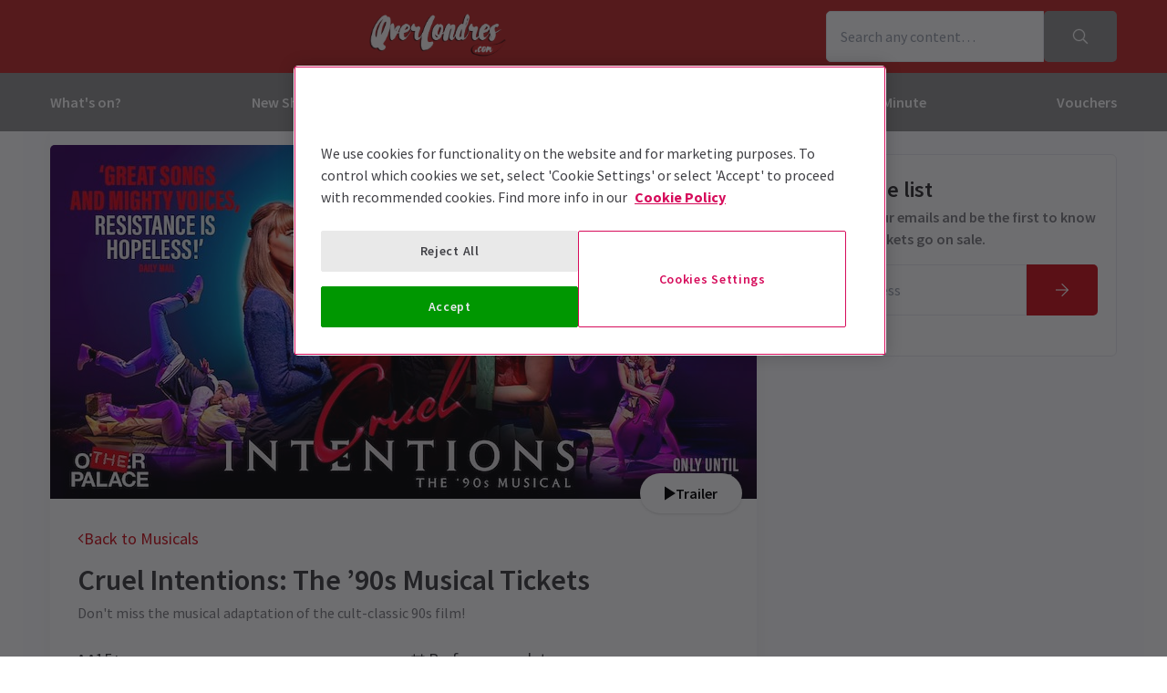

--- FILE ---
content_type: text/html; charset=utf-8
request_url: https://qverlondres.londontheatredirect.com/musical/cruel-intentions-the-90s-musical-tickets
body_size: 23274
content:
<!DOCTYPE html>
<html lang="en">

<head>
    <meta charset="utf-8" />
<meta http-equiv="Content-Language" content="en-GB">
<meta http-equiv="Content-Type" content="text/html; charset=utf-8">
<meta http-equiv="X-UA-Compatible" content="IE=edge">
<meta name="language" content="en">
<title>Cruel Intentions: The &#x2019;90s Musical tickets from Qver Londres</title>
<meta name="author" content="London Theatre Direct Limited">
<meta name="copyright" content="London Theatre Direct 1999-2026 - all rights reserved">
<meta name="title" content="Cruel Intentions: The &#x2019;90s Musical tickets from Qver Londres" />
<meta name="description" content="Don&#x27;t miss the musical adaptation of the cult-classic 90s film! Tickets for Cruel Intentions: The 90s Musical at The Other Palace are available now!" />


<meta name="revisit-after" content="3 days">
<meta name="document-class" content="Living Document">
<meta name="document-classification" content="Internet">
<meta name="document-rights" content="Copywritten Work">
<meta name="document-type" content="Public">
<meta name="document-rating" content="Safe for Kids">
<meta name="document-distribution" content="Global">
<meta name="viewport" content="width=device-width, initial-scale=1, maximum-scale=1, user-scalable=0">
<meta http-equiv="expires" content="0">
<meta http-equiv="pragma" content="no-cache">
<meta http-equiv="cache-control" content="no-cache">



    <script type="text/javascript">window.dataLayer=window.dataLayer||[];dataLayer.push({page_type:'product display'});</script>

<script>(function (w, d, s, l, i) { w[l] = w[l] || []; w[l].push({ 'gtm.start': new Date().getTime(), event: 'gtm.js' }); var f = d.getElementsByTagName(s)[0], j = d.createElement(s), dl = l != 'dataLayer' ? '&l=' + l : ''; j.async = true; j.src = 'https://www.googletagmanager.com/gtm.js?id=' + i + dl; f.parentNode.insertBefore(j, f); })(window, document, 'script', 'dataLayer', 'GTM-P8HZG4');</script>



<script>
    (function() {
        function getCookies() {
            return document.cookie.split('; ').reduce((prev, curr) => {
                const [key, value] = curr.split(/=(.*)/s);
                return { ...prev, [key]: value }
            }, {})
        }

        window.ConsentManager = {
            getTrackingConsent: function(requiredTrackingGroups = []) {
                const cookies = getCookies()
                if (cookies.OptanonConsent) {
                    const groupsStr = new URLSearchParams(cookies.OptanonConsent).get('groups');
                    if (typeof groupsStr === 'string') {
                        return requiredTrackingGroups.every(
                            (group) => groupsStr.includes(group)
                        )
                    }
                }
                return false
            },
            onConsentChanged: function(callback) {
                let checkForOneTrustInterval = undefined;

                function checkForOneTrust () {
                    if (window.OneTrust) {
                        window.OneTrust.OnConsentChanged(callback);
                        clearInterval(checkForOneTrustInterval)
                    }
                }

                checkForOneTrustInterval = setInterval(checkForOneTrust, 500);
            }
        }
    })();
</script>
<script type="text/javascript">
    (function (f, b) { if (!b.__SV) { var e, g, i, h; window.mixpanel = b; b._i = []; b.init = function (e, f, c) { function g(a, d) { var b = d.split("."); 2 == b.length && ((a = a[b[0]]), (d = b[1])); a[d] = function () { a.push([d].concat(Array.prototype.slice.call(arguments, 0))); }; } var a = b; "undefined" !== typeof c ? (a = b[c] = []) : (c = "mixpanel"); a.people = a.people || []; a.toString = function (a) { var d = "mixpanel"; "mixpanel" !== c && (d += "." + c); a || (d += " (stub)"); return d; }; a.people.toString = function () { return a.toString(1) + ".people (stub)"; }; i = "disable time_event track track_pageview track_links track_forms track_with_groups add_group set_group remove_group register register_once alias unregister identify name_tag set_config reset opt_in_tracking opt_out_tracking has_opted_in_tracking has_opted_out_tracking clear_opt_in_out_tracking start_batch_senders people.set people.set_once people.unset people.increment people.append people.union people.track_charge people.clear_charges people.delete_user people.remove".split( " "); for (h = 0; h < i.length; h++) g(a, i[h]); var j = "set set_once union unset remove delete".split(" "); a.get_group = function () { function b(c) { d[c] = function () { call2_args = arguments; call2 = [c].concat(Array.prototype.slice.call(call2_args, 0)); a.push([e, call2]); }; } for ( var d = {}, e = ["get_group"].concat( Array.prototype.slice.call(arguments, 0)), c = 0; c < j.length; c++) b(j[c]); return d; }; b._i.push([e, f, c]); }; b.__SV = 1.2; e = f.createElement("script"); e.type = "text/javascript"; e.async = !0; e.src = "undefined" !== typeof MIXPANEL_CUSTOM_LIB_URL ? MIXPANEL_CUSTOM_LIB_URL : "file:" === f.location.protocol && "//cdn.mxpnl.com/libs/mixpanel-2-latest.min.js".match(/^\/\//) ? "https://cdn.mxpnl.com/libs/mixpanel-2-latest.min.js" : "//cdn.mxpnl.com/libs/mixpanel-2-latest.min.js"; g = f.getElementsByTagName("script")[0]; g.parentNode.insertBefore(e, g); } })(document, window.mixpanel || []);
</script>

    <link rel="apple-touch-icon" href="/lib/static/media/apple-touch-icon-72x72-precomposed.png">
    <link rel="android-touch-icon" href="/lib/static/media/apple-touch-icon-72x72-precomposed.png" />
    <link rel="apple-touch-icon-precomposed" sizes="114x114" href="/lib/static/media/apple-touch-icon-114x114-precomposed.png">
    <link rel="apple-touch-icon-precomposed" sizes="72x72" href="/lib/static/media/apple-touch-icon-72x72-precomposed.png">
    <link rel="apple-touch-icon-precomposed" href="/lib/static/media/apple-touch-icon-precomposed.png">
    <link rel="image_src" href="/lib/static/media/apple-touch-icon-114x114-precomposed.png">

<link rel="preconnect" href="//media.londontheatredirect.com">
<link rel="preconnect" href="//www.googletagmanager.com" crossorigin>
<link rel="preconnect" href="//fonts.googleapis.com" crossorigin>
<link rel="preconnect" href="//fonts.gstatic.com" crossorigin>
<link rel="preconnect" href="//try.abtasty.com" crossorigin>

<script type="text/javascript" src="//widget.trustpilot.com/bootstrap/v5/tp.widget.bootstrap.min.js" async></script>

<script src="https://www.youtube.com/iframe_api" async></script>


<script type="text/javascript" src="https://try.abtasty.com/00edefc657df82db8fede5cb675dcc4f.js" defer></script>



<link rel="preload" href="//fonts.googleapis.com/css2?family=Source+Sans+Pro:wght@300;400;600;700&display=swap"
      as="style" onload="this.rel='stylesheet'" />
<noscript><link rel="stylesheet" href="https://fonts.googleapis.com/css2?family=Source+Sans+Pro:wght@300;400;600;700&display=swap"></noscript>



    
    
    
<meta property="og:title" content="Cruel Intentions: The &#x2019;90s Musical" />

    <meta property="og:site_name" content="London Theatre Direct" />

<meta property="og:type" content="activity" />
<meta property="og:url" content="https://www.londontheatredirect.com/musical/cruel-intentions-the-90s-musical-tickets" />
    <meta property="og:image" content="https://media.londontheatredirect.com/Event/CruelIntentionsThe90sMusical/event-detail-image_42178.jpg" />
<meta property="og:description" content="Don&#x27;t miss the musical adaptation of the cult-classic 90s film! Tickets for Cruel Intentions: The 90s Musical at The Other Palace are available now!" />



    
<meta name="twitter:card" content="product">
<meta name="twitter:site" content="@theatre_direct">

    <meta name="twitter:title" content="Cruel Intentions: The &#x2019;90s Musical">

    <meta name="twitter:description" content="Don&#x27;t miss the musical adaptation of the cult-classic 90s film! Tickets for Cruel Intentions: The 90s Musical at The Other Palace are available now!">

    <meta name="twitter:image:src" content="https://media.londontheatredirect.com/Event/CruelIntentionsThe90sMusical/event-detail-image_42178.jpg">

        <meta name="twitter:label{0+1}" content="Theatre">
        <meta name="twitter:data{0+1}" content="London">
        <meta name="twitter:label{1+1}" content="City">
        <meta name="twitter:data{1+1}" content="Other Palace">

    
        <link rel="alternate" hreflang="en" href="https://www.londontheatredirect.com/musical/cruel-intentions-the-90s-musical-tickets" />
        <link rel="alternate" hreflang="x-default" href="https://www.londontheatredirect.com/musical/cruel-intentions-the-90s-musical-tickets" />




    
<link rel="stylesheet" type="text/css" href="/lib/events.990360d9.css" blocking="render">
    
    <meta name="theme-color" content="#C12E2E">
    <meta name="robots" content="noindex,follow">
    <style type="text/css">
        :root {
            --color-primary: 149, 149, 149;
            --color-secondary: 193, 46, 46;
            --color-accent: 207, 19, 30;
            --color-action: 0, 151, 1;
            --color-primary-contrast: 255, 255, 255;
            --color-secondary-contrast: 255, 255, 255;
            --color-accent-contrast: 255, 255, 255;
            --color-action-contrast: 255, 255, 255;
            --is-affiliate: True;
        }

		.affiliate-hidden {
			display: none !important;
		}

        .affiliate-visibility-hidden {
            visibility: hidden; 
            pointer-events: none;
        }
    </style>

</head>

<body>
    
<noscript><iframe src="https://www.googletagmanager.com/ns.html?id=GTM-P8HZG4" height='0' width='0' style='display:none;visibility:hidden'></iframe></noscript>



    
<script type="text/javascript">

    (function (dataLayer) {
        'use strict';
        if (!dataLayer) dataLayer = window.dataLayer = [];

        dataLayer.push(
            {"ltd":{"session":{"timestamp":"2026-01-21T20:39:09"},"site":{"id":"https://www.londontheatredirect.com/4cb397d7-c8f5-4a98-9a7c-0dcf83faa78b","language":"en","currency":"GBP","name":"London Theatre Direct"},"user":{"state":"Anonymous","loggedIn":false},"basket":{},"page":{"stage":"product","booking":{"product":{"id":4213,"name":"Cruel Intentions: The \u201990s Musical","category":"Musical","minPrice":0,"venue":{"name":"Other Palace","id":"other-palace-london"},"tags":["Comedy Shows","Classics Tickets","Top Shows Tickets","Hot Tickets","Drama Tickets","Contemporary Tickets","Jukebox Tickets","LGBTQ\u002B Interest Tickets"],"rating":{"value":4.7,"count":147},"currentPrice":0,"startDate":"0001-01-01T00:00:00","endDate":"0001-01-01T00:00:00","hasOffer":false,"hasGiftVoucher":false,"hasGroupPricing":false},"calendar":{},"performance":{}},"checkout":{}}}}
        );

    }(window.dataLayer));

</script>

        <script>
            dataLayer.push(
                {"ecommerce":{"detail":{"products":[{"name":"Cruel Intentions: The \u201990s Musical","id":4213,"brand":"Other Palace","category":"Musical"}]}}}
            );
        </script>

        <template id="event-detail-group-pricing">
            <script type="application/json">
                {"event":"productClick","ecommerce":{"click":{"actionField":{"list":"Cruel Intentions: The \u201990s Musical","action":"click"},"products":{"name":"Cruel Intentions: The \u201990s Musical - Groups","id":"4213-group","brand":"Other Palace","category":"Musical","position":1}}}}
            </script>
        </template>
        <template id="event-detail-buy-as-gift">
            <script type="application/json">
                {"event":"productClick","ecommerce":{"click":{"actionField":{"list":"Cruel Intentions: The \u201990s Musical","action":"click"},"products":{"name":"Cruel Intentions: The \u201990s Musical - Gift Voucher","id":"4213-voucher","brand":"LTD","category":"EagleEyeVouchers","position":1}}}}
            </script>
        </template>
        <template id="event-detail-book-now">
            <script type="application/json">
                {"event":"funnel_step","event_data":{"funnel_name":"conversion funnel","funnel_step_name":"funnel entry","page_category":"musical"}}
            </script>
        </template>

<template id="basket-content-loaded">
    <script type="application/json">
        {"event":"LTD.BasketLoaded","ltd":{"basket":{"basketItems":[{{basketContent}}]}}}
    </script>
</template>




    


<div class="two-row-layout-header">
    
<div id="react_0HNIOUC9IOM7S"><div class="ab-header"><header class="two-row-layout-header"><div class="bg-secondary text-secondary-c toolbar"><div class="toolbar-content flex justify-between py-1 items-center sm:py-3 container"><button type="button" class="toolbar-item md:hidden" title="Open menu"><span class="toolbar-item__icon"><svg xmlns="http://www.w3.org/2000/svg" viewBox="0 0 512 512" height="18" fill="#fff" class="" style="stroke:#fff;stroke-width:10;overflow:visible;shape-rendering:geometricprecision" preserveAspectRatio="xMinYMin meet"><path d="M21.538 412.308h468.923v-52.101h-468.923v52.101zM21.538 282.050h468.923v-52.101h-468.923v52.101zM21.538 99.692v52.102h468.923v-52.102h-468.923z"></path></svg></span><span class="self-center">Menu</span></button><button type="button" class="toolbar-item sm:hidden" title="Toggle the search form"><span class="toolbar-item__icon"><svg xmlns="http://www.w3.org/2000/svg" viewBox="0 0 512 512" height="18" fill="#fff" class="" style="stroke:#fff;stroke-width:10;overflow:visible;shape-rendering:geometricprecision" preserveAspectRatio="xMinYMin meet"><path d="m508.5 481.6-129-129c-2.3-2.3-5.3-3.5-8.5-3.5h-10.3C395 312 416 262.5 416 208 416 93.1 322.9 0 208 0S0 93.1 0 208s93.1 208 208 208c54.5 0 104-21 141.1-55.2V371c0 3.2 1.3 6.2 3.5 8.5l129 129c4.7 4.7 12.3 4.7 17 0l9.9-9.9c4.7-4.7 4.7-12.3 0-17zM208 384c-97.3 0-176-78.7-176-176S110.7 32 208 32s176 78.7 176 176-78.7 176-176 176z"></path></svg></span><span class="self-center">Search</span></button><a href="/" class="order-0"><img class="logo block object-contain" src="https://media.londontheatredirect.com/affiliates/4cb397d7-c8f5-4a98-9a7c-0dcf83faa78b/Whitelabel/logo-qverlondres-PNG.png" alt="LondonTheatreDirect.com Home" style="max-height:var(--toolbar--inner-height)" height="80" width="80"/></a><form class="search flex form-group relative hidden sm:flex"><input type="search" class="input appearance-none search-input" placeholder="Search any content…"/><div class="suggestion-list hidden" style="width:100%"><button class="link-button suggestion-link flex justify-between items-center text-gray-700 w-full px-md py-sm hover:bg-gray-200 focus:bg-gray-200 transition-colors" type="submit"><div class="whisper-content text-gray-500"><span class="inline-block"><svg xmlns="http://www.w3.org/2000/svg" viewBox="0 0 512 512" width="16" fill="#808085" class="" style="stroke:#808085;stroke-width:5;overflow:visible;shape-rendering:geometricprecision" preserveAspectRatio="xMinYMin meet"><path d="m508.5 481.6-129-129c-2.3-2.3-5.3-3.5-8.5-3.5h-10.3C395 312 416 262.5 416 208 416 93.1 322.9 0 208 0S0 93.1 0 208s93.1 208 208 208c54.5 0 104-21 141.1-55.2V371c0 3.2 1.3 6.2 3.5 8.5l129 129c4.7 4.7 12.3 4.7 17 0l9.9-9.9c4.7-4.7 4.7-12.3 0-17zM208 384c-97.3 0-176-78.7-176-176S110.7 32 208 32s176 78.7 176 176-78.7 176-176 176z"></path></svg></span><span class="ml-md"></span></div></button></div><button type="submit" class="button bg-primary text-primary-c rounded-s-none"><svg xmlns="http://www.w3.org/2000/svg" viewBox="0 0 512 512" width="16" fill="#fff" class="search-icon overflow-visible" style="stroke:#fff;stroke-width:10;overflow:visible;shape-rendering:geometricprecision" preserveAspectRatio="xMinYMin meet"><path d="m508.5 481.6-129-129c-2.3-2.3-5.3-3.5-8.5-3.5h-10.3C395 312 416 262.5 416 208 416 93.1 322.9 0 208 0S0 93.1 0 208s93.1 208 208 208c54.5 0 104-21 141.1-55.2V371c0 3.2 1.3 6.2 3.5 8.5l129 129c4.7 4.7 12.3 4.7 17 0l9.9-9.9c4.7-4.7 4.7-12.3 0-17zM208 384c-97.3 0-176-78.7-176-176S110.7 32 208 32s176 78.7 176 176-78.7 176-176 176z"></path></svg></button></form><div class="hidden sm:contents"><div class="affiliate-hidden"><a class="toolbar-item text-secondary-c" href="/email-us" title="Contact us"><span class="toolbar-item__icon"><svg xmlns="http://www.w3.org/2000/svg" viewBox="0 0 512 512" height="18" fill="#fff" class="" style="stroke:#fff;stroke-width:5;overflow:visible;shape-rendering:geometricprecision" preserveAspectRatio="xMinYMin meet"><path d="M460.8 66.88h-408.96c-0.001 0-0.001 0-0.001 0-25.98 0-47.040 21.061-47.040 47.040 0 0.112 0 0.225 0.001 0.338v-0.017 282.88c0 25.98 21.061 47.040 47.040 47.040h408.96c25.979 0 47.040-21.060 47.040-47.040v0-282.88c0-0.095 0.001-0.207 0.001-0.32 0-25.98-21.060-47.040-47.040-47.040-0 0-0.001 0-0.001 0v0zM51.84 98.88h408.96c8.66 0 15.68 7.020 15.68 15.68v0 40.32c-21.76 18.24-52.48 43.2-148.16 119.040-16.64 14.080-49.28 46.080-72.32 46.080s-55.36-32-71.68-46.080c-96-75.84-126.4-100.8-148.16-119.040v-40.64c0-8.66 7.020-15.68 15.68-15.68v0zM460.8 412.8h-408.96c-8.66 0-15.68-7.020-15.68-15.68v0-201.28c22.4 18.24 57.92 46.72 128 102.72 20.16 16 55.68 51.52 91.52 51.2s71.040-34.56 91.52-51.2c70.72-56 106.24-84.48 128-102.72v201.28c0 0.015 0 0.034 0 0.053 0 8.209-6.308 14.945-14.342 15.624l-0.058 0.004z"></path></svg></span><span class="self-center">Contact us</span></a></div></div><div class="contents sm:hidden"><div class="toolbar-holder affiliate-hidden"></div></div><div class="basket-item relative h-full md:h-auto affiliate-hidden"><button type="button" class="toolbar-item" title="Basket"><span class="toolbar-item__icon"><svg xmlns="http://www.w3.org/2000/svg" viewBox="0 0 576 512" height="18" fill="#fff" class="" style="stroke:#fff;stroke-width:5;overflow:visible;shape-rendering:geometricprecision" preserveAspectRatio="xMinYMin meet"><path d="M564 192h-76.875L347.893 37.297c-5.91-6.568-16.027-7.101-22.596-1.189s-7.101 16.028-1.189 22.596L444.075 192h-312.15L251.893 58.703c5.912-6.567 5.379-16.685-1.189-22.596-6.569-5.912-16.686-5.38-22.596 1.189L88.875 192H12c-6.627 0-12 5.373-12 12v8c0 6.627 5.373 12 12 12h16.444L58.25 438.603C61.546 462.334 81.836 480 105.794 480h364.412c23.958 0 44.248-17.666 47.544-41.397L547.556 224H564c6.627 0 12-5.373 12-12v-8c0-6.627-5.373-12-12-12zm-77.946 242.201c-1.093 7.867-7.906 13.799-15.848 13.799H105.794c-7.942 0-14.755-5.932-15.848-13.799L60.752 224h454.497l-29.195 210.201zM304 280v112c0 8.837-7.163 16-16 16-8.836 0-16-7.163-16-16V280c0-8.837 7.164-16 16-16 8.837 0 16 7.163 16 16zm112 0v112c0 8.837-7.163 16-16 16s-16-7.163-16-16V280c0-8.837 7.163-16 16-16s16 7.163 16 16zm-224 0v112c0 8.837-7.164 16-16 16s-16-7.163-16-16V280c0-8.837 7.164-16 16-16s16 7.163 16 16z"></path></svg></span><span class="self-center">Basket</span></button></div></div><div class="sm:hidden"><div class="transition-all expandable-content overflow-hidden search-expand w-full" style="height:0"><div><form class="search flex form-group relative p-0 mx-md mb-md sm:mx-0 sm:mb-0 sm:px-md sm:pb-md"><input type="search" class="input appearance-none search-input" placeholder="Search any content…"/><div class="suggestion-list hidden" style="width:100%"><button class="link-button suggestion-link flex justify-between items-center text-gray-700 w-full px-md py-sm hover:bg-gray-200 focus:bg-gray-200 transition-colors" type="submit"><div class="whisper-content text-gray-500"><span class="inline-block"><svg xmlns="http://www.w3.org/2000/svg" viewBox="0 0 512 512" width="16" fill="#808085" class="" style="stroke:#808085;stroke-width:5;overflow:visible;shape-rendering:geometricprecision" preserveAspectRatio="xMinYMin meet"><path d="m508.5 481.6-129-129c-2.3-2.3-5.3-3.5-8.5-3.5h-10.3C395 312 416 262.5 416 208 416 93.1 322.9 0 208 0S0 93.1 0 208s93.1 208 208 208c54.5 0 104-21 141.1-55.2V371c0 3.2 1.3 6.2 3.5 8.5l129 129c4.7 4.7 12.3 4.7 17 0l9.9-9.9c4.7-4.7 4.7-12.3 0-17zM208 384c-97.3 0-176-78.7-176-176S110.7 32 208 32s176 78.7 176 176-78.7 176-176 176z"></path></svg></span><span class="ml-md"></span></div></button></div><button type="submit" class="button bg-primary text-primary-c rounded-s-none"><svg xmlns="http://www.w3.org/2000/svg" viewBox="0 0 512 512" width="16" fill="#fff" class="search-icon overflow-visible" style="stroke:#fff;stroke-width:10;overflow:visible;shape-rendering:geometricprecision" preserveAspectRatio="xMinYMin meet"><path d="m508.5 481.6-129-129c-2.3-2.3-5.3-3.5-8.5-3.5h-10.3C395 312 416 262.5 416 208 416 93.1 322.9 0 208 0S0 93.1 0 208s93.1 208 208 208c54.5 0 104-21 141.1-55.2V371c0 3.2 1.3 6.2 3.5 8.5l129 129c4.7 4.7 12.3 4.7 17 0l9.9-9.9c4.7-4.7 4.7-12.3 0-17zM208 384c-97.3 0-176-78.7-176-176S110.7 32 208 32s176 78.7 176 176-78.7 176-176 176z"></path></svg></button></form></div></div></div></div><div class="main-navigation text-primary-c bg-primary hidden md:block"><div class="container"><div class="navigation-links"><div class="link-button__wrapper"><a class="link-button navigation-link" href="/all-events">What&#x27;s on?</a></div><div class="link-button__wrapper"><a class="link-button navigation-link" href="/new-shows">New Shows</a></div><div class="link-button__wrapper"><a class="link-button navigation-link" href="/musicals">Musicals</a></div><div class="link-button__wrapper"><a class="link-button navigation-link" href="/plays">Plays</a></div><div class="link-button__wrapper"><a class="link-button navigation-link" href="/discounts">Deals &amp; Last Minute</a></div><a class="link-button navigation-link" href="/vouchers">Vouchers</a></div></div><div class="secondary-nav bg-primary"><div class="container flex pt-6 pb-10 pl-4"><ul class="secondary-nav__col"><li><a href="/all-events">All Show tickets</a></li><li><a href="/best-sellers">Best Sellers</a></li><li><a href="/musicals">Musical</a></li><li><a href="/plays">Play</a></li><li><a href="/new-shows">New Shows</a></li></ul><ul class="secondary-nav__col"><li><a href="/tickets/comedy-shows-improvisation-and-stand-up">Comedy</a></li><li><a href="/concerts">Concerts</a></li><li><a href="/dance">Dance &amp; Ballet</a></li><li><a href="/tickets/family-friendly-theatre-for-children-and-adults">Family Friendly</a></li><li><a href="/experiences">Immersive Experiences</a></li></ul><ul class="secondary-nav__col"><li><a href="/tickets/off-west-end-theatre">Off West End</a></li></ul></div></div><div class="secondary-nav bg-primary"><div class="container flex pt-6 pb-10 pl-4"><ul class="secondary-nav__col"><li><a href="/new-shows">All New Shows</a></li><li><a href="/play/arcadia-tickets">Arcadia</a></li><li><a href="/musical/avenue-q-tickets">Avenue Q</a></li><li><a href="/musical/beetlejuice-tickets">Beetlejuice</a></li><li><a href="/play/grace-pervades-tickets">Grace Pervades</a></li></ul><ul class="secondary-nav__col"><li><a href="/musical/high-society-tickets">High Society</a></li><li><a href="/play/inter-alia-tickets">Inter Alia</a></li><li><a href="/musical/kinky-boots-tickets">Kinky Boots </a></li><li><a href="/play/shadowlands-the-play-tickets">Shadowlands</a></li><li><a href="/musical/the-unlikely-pilgrimage-of-harold-fry-tickets">The Unlikely Pilgrimage of Harold Fry</a></li></ul><ul class="secondary-nav__col"></ul></div></div><div class="secondary-nav bg-primary"><div class="container flex pt-6 pb-10 pl-4"><ul class="secondary-nav__col"><li><a href="/musicals">All Musicals</a></li><li><a href="/musical/back-to-the-future-tickets">Back to the Future</a></li><li><a href="/musical/beetlejuice-tickets">Beetlejuice</a></li><li><a href="/musical/cabaret-london-tickets">Cabaret</a></li><li><a href="/musical/les-miserables-tickets">Les Misérables </a></li></ul><ul class="secondary-nav__col"><li><a href="/musical/matilda-the-musical-tickets">Matilda The Musical</a></li><li><a href="/musical/moulin-rouge-tickets">Moulin Rouge!</a></li><li><a href="/musical/phantom-of-the-opera-tickets">Phantom of the Opera</a></li><li><a href="/musical/the-lion-king-tickets">The Lion King</a></li><li><a href="/musical/wicked-tickets">Wicked</a></li></ul><ul class="secondary-nav__col"></ul></div></div><div class="secondary-nav bg-primary"><div class="container flex pt-6 pb-10 pl-4"><ul class="secondary-nav__col"><li><a href="/plays">All Plays</a></li><li><a href="/play/arcadia-tickets">Arcadia</a></li><li><a href="/play/harry-potter-and-the-cursed-child-tickets">Harry Potter and the Cursed Child</a></li><li><a href="/play/my-neighbour-totoro-tickets">My Neighbour Totoro</a></li><li><a href="/play/oh-mary-tickets">Oh, Mary!</a></li></ul><ul class="secondary-nav__col"><li><a href="/play/paranormal-activity-tickets">Paranormal Activity</a></li><li><a href="/play/stranger-things-the-first-shadow-tickets">Stranger Things The First Shadow</a></li><li><a href="/play/the-mousetrap-tickets">The Mousetrap</a></li><li><a href="/play/the-play-that-goes-wrong-tickets">The Play That Goes Wrong</a></li><li><a href="/play/witness-for-the-prosecution-tickets">Witness for the Prosecution</a></li></ul><ul class="secondary-nav__col"></ul></div></div><div class="secondary-nav bg-primary"><div class="container flex pt-6 pb-10 pl-4"><ul class="secondary-nav__col"><li><a href="/discounts">All Deals &amp; Last Minute</a></li><li><a href="/discounts">Discounts</a></li><li><a href="/last-minute">Last Minute</a></li></ul></div></div></div><div class="modal flex items-start justify-start justify-start"><div class="modal-wrapper flex items-start h-full p-0"><div class="modal-container modal-container--start order-1 bg-primary text-primary-c md:hidden"><div class="modal-content flex flex-col"><div class="navigation-links overflow-x-hidden flex-col flex-grow overflow-scroll md:border-t mx-0"><a class="link-button navigation-link md:border-magenta-800 md:border-b py-md px-2xl w-full" href="/">Home</a><div class="link-item"><button type="button" class="expandable-header expandable-toggle focus:outline-none"><a class="expandable-title">What&#x27;s on?</a><svg xmlns="http://www.w3.org/2000/svg" viewBox="0 0 256 512" class="expandable__icon" style="shape-rendering:geometricprecision" preserveAspectRatio="xMinYMin meet"><path d="M119.5 326.9L3.5 209.1c-4.7-4.7-4.7-12.3 0-17l7.1-7.1c4.7-4.7 12.3-4.7 17 0L128 287.3l100.4-102.2c4.7-4.7 12.3-4.7 17 0l7.1 7.1c4.7 4.7 4.7 12.3 0 17L136.5 327c-4.7 4.6-12.3 4.6-17-.1z"></path></svg></button><div class="transition-all expandable-content overflow-hidden" style="height:0"><div><a class="link-button navigation-link ismobile md:border-magenta-800 text-sm font-normal md:border-b py-md px-2xl w-full" href="/all-events">All Show tickets</a><a class="link-button navigation-link ismobile pl-10 text-sm font-normal md:border-magenta-800 md:border-b py-md px-2xl w-full" href="/best-sellers">Best Sellers</a><a class="link-button navigation-link ismobile pl-10 text-sm font-normal md:border-magenta-800 md:border-b py-md px-2xl w-full" href="/musicals">Musical</a><a class="link-button navigation-link ismobile pl-10 text-sm font-normal md:border-magenta-800 md:border-b py-md px-2xl w-full" href="/plays">Play</a><a class="link-button navigation-link ismobile pl-10 text-sm font-normal md:border-magenta-800 md:border-b py-md px-2xl w-full" href="/new-shows">New Shows</a><a class="link-button navigation-link ismobile pl-10 text-sm font-normal md:border-magenta-800 md:border-b py-md px-2xl w-full" href="/tickets/comedy-shows-improvisation-and-stand-up">Comedy</a><a class="link-button navigation-link ismobile pl-10 text-sm font-normal md:border-magenta-800 md:border-b py-md px-2xl w-full" href="/concerts">Concerts</a><a class="link-button navigation-link ismobile pl-10 text-sm font-normal md:border-magenta-800 md:border-b py-md px-2xl w-full" href="/dance">Dance &amp; Ballet</a><a class="link-button navigation-link ismobile pl-10 text-sm font-normal md:border-magenta-800 md:border-b py-md px-2xl w-full" href="/tickets/family-friendly-theatre-for-children-and-adults">Family Friendly</a><a class="link-button navigation-link ismobile pl-10 text-sm font-normal md:border-magenta-800 md:border-b py-md px-2xl w-full" href="/experiences">Immersive Experiences</a><a class="link-button navigation-link ismobile pl-10 text-sm font-normal md:border-magenta-800 md:border-b py-md px-2xl w-full" href="/tickets/off-west-end-theatre">Off West End</a></div></div></div><div class="link-item"><button type="button" class="expandable-header expandable-toggle focus:outline-none"><a class="expandable-title">New Shows</a><svg xmlns="http://www.w3.org/2000/svg" viewBox="0 0 256 512" class="expandable__icon" style="shape-rendering:geometricprecision" preserveAspectRatio="xMinYMin meet"><path d="M119.5 326.9L3.5 209.1c-4.7-4.7-4.7-12.3 0-17l7.1-7.1c4.7-4.7 12.3-4.7 17 0L128 287.3l100.4-102.2c4.7-4.7 12.3-4.7 17 0l7.1 7.1c4.7 4.7 4.7 12.3 0 17L136.5 327c-4.7 4.6-12.3 4.6-17-.1z"></path></svg></button><div class="transition-all expandable-content overflow-hidden" style="height:0"><div><a class="link-button navigation-link ismobile md:border-magenta-800 text-sm font-normal md:border-b py-md px-2xl w-full" href="/new-shows">All New Shows</a><a class="link-button navigation-link ismobile pl-10 text-sm font-normal md:border-magenta-800 md:border-b py-md px-2xl w-full" href="/play/arcadia-tickets">Arcadia</a><a class="link-button navigation-link ismobile pl-10 text-sm font-normal md:border-magenta-800 md:border-b py-md px-2xl w-full" href="/musical/avenue-q-tickets">Avenue Q</a><a class="link-button navigation-link ismobile pl-10 text-sm font-normal md:border-magenta-800 md:border-b py-md px-2xl w-full" href="/musical/beetlejuice-tickets">Beetlejuice</a><a class="link-button navigation-link ismobile pl-10 text-sm font-normal md:border-magenta-800 md:border-b py-md px-2xl w-full" href="/play/grace-pervades-tickets">Grace Pervades</a><a class="link-button navigation-link ismobile pl-10 text-sm font-normal md:border-magenta-800 md:border-b py-md px-2xl w-full" href="/musical/high-society-tickets">High Society</a><a class="link-button navigation-link ismobile pl-10 text-sm font-normal md:border-magenta-800 md:border-b py-md px-2xl w-full" href="/play/inter-alia-tickets">Inter Alia</a><a class="link-button navigation-link ismobile pl-10 text-sm font-normal md:border-magenta-800 md:border-b py-md px-2xl w-full" href="/musical/kinky-boots-tickets">Kinky Boots </a><a class="link-button navigation-link ismobile pl-10 text-sm font-normal md:border-magenta-800 md:border-b py-md px-2xl w-full" href="/play/shadowlands-the-play-tickets">Shadowlands</a><a class="link-button navigation-link ismobile pl-10 text-sm font-normal md:border-magenta-800 md:border-b py-md px-2xl w-full" href="/musical/the-unlikely-pilgrimage-of-harold-fry-tickets">The Unlikely Pilgrimage of Harold Fry</a></div></div></div><div class="link-item"><button type="button" class="expandable-header expandable-toggle focus:outline-none"><a class="expandable-title">Musicals</a><svg xmlns="http://www.w3.org/2000/svg" viewBox="0 0 256 512" class="expandable__icon" style="shape-rendering:geometricprecision" preserveAspectRatio="xMinYMin meet"><path d="M119.5 326.9L3.5 209.1c-4.7-4.7-4.7-12.3 0-17l7.1-7.1c4.7-4.7 12.3-4.7 17 0L128 287.3l100.4-102.2c4.7-4.7 12.3-4.7 17 0l7.1 7.1c4.7 4.7 4.7 12.3 0 17L136.5 327c-4.7 4.6-12.3 4.6-17-.1z"></path></svg></button><div class="transition-all expandable-content overflow-hidden" style="height:0"><div><a class="link-button navigation-link ismobile md:border-magenta-800 text-sm font-normal md:border-b py-md px-2xl w-full" href="/musicals">All Musicals</a><a class="link-button navigation-link ismobile pl-10 text-sm font-normal md:border-magenta-800 md:border-b py-md px-2xl w-full" href="/musical/back-to-the-future-tickets">Back to the Future</a><a class="link-button navigation-link ismobile pl-10 text-sm font-normal md:border-magenta-800 md:border-b py-md px-2xl w-full" href="/musical/beetlejuice-tickets">Beetlejuice</a><a class="link-button navigation-link ismobile pl-10 text-sm font-normal md:border-magenta-800 md:border-b py-md px-2xl w-full" href="/musical/cabaret-london-tickets">Cabaret</a><a class="link-button navigation-link ismobile pl-10 text-sm font-normal md:border-magenta-800 md:border-b py-md px-2xl w-full" href="/musical/les-miserables-tickets">Les Misérables </a><a class="link-button navigation-link ismobile pl-10 text-sm font-normal md:border-magenta-800 md:border-b py-md px-2xl w-full" href="/musical/matilda-the-musical-tickets">Matilda The Musical</a><a class="link-button navigation-link ismobile pl-10 text-sm font-normal md:border-magenta-800 md:border-b py-md px-2xl w-full" href="/musical/moulin-rouge-tickets">Moulin Rouge!</a><a class="link-button navigation-link ismobile pl-10 text-sm font-normal md:border-magenta-800 md:border-b py-md px-2xl w-full" href="/musical/phantom-of-the-opera-tickets">Phantom of the Opera</a><a class="link-button navigation-link ismobile pl-10 text-sm font-normal md:border-magenta-800 md:border-b py-md px-2xl w-full" href="/musical/the-lion-king-tickets">The Lion King</a><a class="link-button navigation-link ismobile pl-10 text-sm font-normal md:border-magenta-800 md:border-b py-md px-2xl w-full" href="/musical/wicked-tickets">Wicked</a></div></div></div><div class="link-item"><button type="button" class="expandable-header expandable-toggle focus:outline-none"><a class="expandable-title">Plays</a><svg xmlns="http://www.w3.org/2000/svg" viewBox="0 0 256 512" class="expandable__icon" style="shape-rendering:geometricprecision" preserveAspectRatio="xMinYMin meet"><path d="M119.5 326.9L3.5 209.1c-4.7-4.7-4.7-12.3 0-17l7.1-7.1c4.7-4.7 12.3-4.7 17 0L128 287.3l100.4-102.2c4.7-4.7 12.3-4.7 17 0l7.1 7.1c4.7 4.7 4.7 12.3 0 17L136.5 327c-4.7 4.6-12.3 4.6-17-.1z"></path></svg></button><div class="transition-all expandable-content overflow-hidden" style="height:0"><div><a class="link-button navigation-link ismobile md:border-magenta-800 text-sm font-normal md:border-b py-md px-2xl w-full" href="/plays">All Plays</a><a class="link-button navigation-link ismobile pl-10 text-sm font-normal md:border-magenta-800 md:border-b py-md px-2xl w-full" href="/play/arcadia-tickets">Arcadia</a><a class="link-button navigation-link ismobile pl-10 text-sm font-normal md:border-magenta-800 md:border-b py-md px-2xl w-full" href="/play/harry-potter-and-the-cursed-child-tickets">Harry Potter and the Cursed Child</a><a class="link-button navigation-link ismobile pl-10 text-sm font-normal md:border-magenta-800 md:border-b py-md px-2xl w-full" href="/play/my-neighbour-totoro-tickets">My Neighbour Totoro</a><a class="link-button navigation-link ismobile pl-10 text-sm font-normal md:border-magenta-800 md:border-b py-md px-2xl w-full" href="/play/oh-mary-tickets">Oh, Mary!</a><a class="link-button navigation-link ismobile pl-10 text-sm font-normal md:border-magenta-800 md:border-b py-md px-2xl w-full" href="/play/paranormal-activity-tickets">Paranormal Activity</a><a class="link-button navigation-link ismobile pl-10 text-sm font-normal md:border-magenta-800 md:border-b py-md px-2xl w-full" href="/play/stranger-things-the-first-shadow-tickets">Stranger Things The First Shadow</a><a class="link-button navigation-link ismobile pl-10 text-sm font-normal md:border-magenta-800 md:border-b py-md px-2xl w-full" href="/play/the-mousetrap-tickets">The Mousetrap</a><a class="link-button navigation-link ismobile pl-10 text-sm font-normal md:border-magenta-800 md:border-b py-md px-2xl w-full" href="/play/the-play-that-goes-wrong-tickets">The Play That Goes Wrong</a><a class="link-button navigation-link ismobile pl-10 text-sm font-normal md:border-magenta-800 md:border-b py-md px-2xl w-full" href="/play/witness-for-the-prosecution-tickets">Witness for the Prosecution</a></div></div></div><div class="link-item"><button type="button" class="expandable-header expandable-toggle focus:outline-none"><a class="expandable-title">Deals &amp; Last Minute</a><svg xmlns="http://www.w3.org/2000/svg" viewBox="0 0 256 512" class="expandable__icon" style="shape-rendering:geometricprecision" preserveAspectRatio="xMinYMin meet"><path d="M119.5 326.9L3.5 209.1c-4.7-4.7-4.7-12.3 0-17l7.1-7.1c4.7-4.7 12.3-4.7 17 0L128 287.3l100.4-102.2c4.7-4.7 12.3-4.7 17 0l7.1 7.1c4.7 4.7 4.7 12.3 0 17L136.5 327c-4.7 4.6-12.3 4.6-17-.1z"></path></svg></button><div class="transition-all expandable-content overflow-hidden" style="height:0"><div><a class="link-button navigation-link ismobile md:border-magenta-800 text-sm font-normal md:border-b py-md px-2xl w-full" href="/discounts">All Deals &amp; Last Minute</a><a class="link-button navigation-link ismobile pl-10 text-sm font-normal md:border-magenta-800 md:border-b py-md px-2xl w-full" href="/discounts">Discounts</a><a class="link-button navigation-link ismobile pl-10 text-sm font-normal md:border-magenta-800 md:border-b py-md px-2xl w-full" href="/last-minute">Last Minute</a></div></div></div><a class="link-button navigation-link md:border-magenta-800 md:border-b py-md px-2xl w-full" href="/vouchers">Vouchers</a></div><div class="py-md px-2xl text-center text-sm">Need help?<a class="cursor-pointer no-underline text-normal ml-ch" href="/email-us">Contact us</a></div></div></div><button class="link-button modal-close order-2 p-1.5 self-start" data-cy="modalButtonClose"><svg xmlns="http://www.w3.org/2000/svg" viewBox="0 0 320 512" class="" style="shape-rendering:geometricprecision" preserveAspectRatio="xMinYMin meet"><path d="M193.94 256L296.5 153.44l21.15-21.15c3.12-3.12 3.12-8.19 0-11.31l-22.63-22.63c-3.12-3.12-8.19-3.12-11.31 0L160 222.06 36.29 98.34c-3.12-3.12-8.19-3.12-11.31 0L2.34 120.97c-3.12 3.12-3.12 8.19 0 11.31L126.06 256 2.34 379.71c-3.12 3.12-3.12 8.19 0 11.31l22.63 22.63c3.12 3.12 8.19 3.12 11.31 0L160 289.94 262.56 392.5l21.15 21.15c3.12 3.12 8.19 3.12 11.31 0l22.63-22.63c3.12-3.12 3.12-8.19 0-11.31L193.94 256z"></path></svg></button></div><div class="modal-overlay"></div></div></header></div></div>

</div>

<main role="main" style="min-height: 50dvh;">
    
<div id="react_0HNIOUC9IOM7R"><div class="container page-event-detail__container px-0 md:pb-xl md:px-xxl"><div class="layout flex content-start flex-col gap-md md:grid md:gap-xl"><div class="page-event-detail__left"><div class="mt-0 md:mt-md"><figure class="relative banner-figure"><img class="banner-image rounded-none md:rounded-t" src="https://media.londontheatredirect.com/Event/CruelIntentionsThe90sMusical/event-detail-image_42178.jpg" alt="Cruel Intentions: The ’90s Musical banner image" srcSet="https://media.londontheatredirect.com/Event/CruelIntentionsThe90sMusical/event-detail-image_42178.jpg?width=750 750w,https://media.londontheatredirect.com/Event/CruelIntentionsThe90sMusical/event-detail-image_42178.jpg?width=775 775w,https://media.londontheatredirect.com/Event/CruelIntentionsThe90sMusical/event-detail-image_42178.jpg?width=1125 1125w,https://media.londontheatredirect.com/Event/CruelIntentionsThe90sMusical/event-detail-image_42178.jpg?width=1170 1170w,https://media.londontheatredirect.com/Event/CruelIntentionsThe90sMusical/event-detail-image_42178.jpg?width=1179 1179w,https://media.londontheatredirect.com/Event/CruelIntentionsThe90sMusical/event-detail-image_42178.jpg?width=1290 1290w,https://media.londontheatredirect.com/Event/CruelIntentionsThe90sMusical/event-detail-image_42178.jpg?width=1536 1536w,https://media.londontheatredirect.com/Event/CruelIntentionsThe90sMusical/event-detail-image_42178.jpg?width=1550 1550w" height="600" width="1200" sizes="(width &lt; 1024px) 100vw, (width &lt; 1230px) calc(100vw - 455px), 775px"/><div class="play-trailer block absolute right-0 transform -translate-x-4 pt-1.5 pb-1.5"><button type="button" class="button play-trailer__button bg-white text-gray-700 sm:text-black rounded-full shadow cursor-pointer p-0 relative"><div class="flex items-center gap-2 sm:gap-3"><svg viewBox="0 0 12 16" xmlns="http://www.w3.org/2000/svg" class="w-2 sm:w-3" style="shape-rendering:geometricprecision" preserveAspectRatio="xMinYMin meet"><path d="M0.041626 0.416626V15.5833L11.9583 7.99996L0.041626 0.416626Z"></path></svg><p class="font-semibold text-xs sm:text-md">Trailer</p></div></button></div><button type="button" class="banner-overlay banner-overlay--play transition-colors"></button></figure></div><div class="page-event-detail__description"><div class="event-info px-lg sm:px-xxl md:px-0 pt-3 md:pt-2xl"><a class="link-button inline-flex gap-sm items-center text-md md:text-lg text-accent md:mb-4" href="/musicals"><svg xmlns="http://www.w3.org/2000/svg" viewBox="0 0 192 512" width="7" class="backbutton__icon" style="shape-rendering:geometricprecision" preserveAspectRatio="xMinYMin meet"><path d="m25.1 247.5 117.8-116c4.7-4.7 12.3-4.7 17 0l7.1 7.1c4.7 4.7 4.7 12.3 0 17L64.7 256l102.2 100.4c4.7 4.7 4.7 12.3 0 17l-7.1 7.1c-4.7 4.7-12.3 4.7-17 0L25 264.5c-4.6-4.7-4.6-12.3.1-17z"></path></svg>Back to Musicals</a><h1 class="text-gray-700 text-2xl sm:text-4xl font-semibold leading-8 mb-1 md:mb-2">Cruel Intentions: The ’90s Musical<!-- --> Tickets</h1><span class="text-gray-500 text-md font-normal">Don&#x27;t miss the musical adaptation of the cult-classic 90s film!</span></div><div class="md:hidden"><div class="book-panel md:sticky md:top-4 px-lg md:px-0 sm:pb-md md:pb-0 grid content-start md:transform"><div class="rounded-md my-xl bg-white md:mt-sm md:border md:p-lg"><h3 class="font-semibold text-gray-800 text-2xl">Get on the list</h3><p class="text-md font-semibold mb-4 text-gray-500">Sign up for our emails and be the first to know as soon as tickets go on sale.</p><div><form class="newsletter-subscribe-form z-30"><div class="newsletter-subscribe-form__field"><input type="email" class="input appearance-none newsletter-subscribe-form__input peer rounded sm:rounded-r-none border-gray-200" name="subscription" placeholder="Email Address" required=""/><span class="newsletter-subscribe-form__error px-2 text-pink-600 invisible">Email address is invalid</span><button type="submit" class="button newsletter-subscribe-form__submit bg-accent text-accent-c hover:opacity-80 rounded sm:rounded-l-none mt-3 sm:mt-0 h-14" aria-label="Subscribe"><svg xmlns="http://www.w3.org/2000/svg" viewBox="0 0 448 512" width="14" fill="#fff" class="" style="stroke:#fff;stroke-width:5;overflow:visible;shape-rendering:geometricprecision" preserveAspectRatio="xMinYMin meet"><path d="M216.464 36.465l-7.071 7.07c-4.686 4.686-4.686 12.284 0 16.971L387.887 239H12c-6.627 0-12 5.373-12 12v10c0 6.627 5.373 12 12 12h375.887L209.393 451.494c-4.686 4.686-4.686 12.284 0 16.971l7.071 7.07c4.686 4.686 12.284 4.686 16.97 0l211.051-211.05c4.686-4.686 4.686-12.284 0-16.971L233.434 36.465c-4.686-4.687-12.284-4.687-16.97 0z"></path></svg></button></div><div class="transition-opacity duration-500"></div></form></div></div></div></div><div class="md:mb-5 p-lg sm:py-xl sm:px-xxl md:px-0"><div class="grid sm:grid-cols-2 gap-md"><div class="flex gap-md items-center"><svg viewBox="0 0 19 18" xmlns="http://www.w3.org/2000/svg" width="20" height="20" class="badge__image" style="shape-rendering:geometricprecision" preserveAspectRatio="xMinYMin meet"><path d="M12.6249 2.54142C12.6249 1.61642 13.3666 0.874756 14.2916 0.874756C15.2166 0.874756 15.9583 1.61642 15.9583 2.54142C15.9583 3.46642 15.2166 4.20809 14.2916 4.20809C13.3666 4.20809 12.6249 3.46642 12.6249 2.54142ZM15.9583 17.5414V12.5414H18.0416L15.9249 6.18309C15.6916 5.49976 15.0583 5.04142 14.3416 5.04142H14.2416C13.5249 5.04142 12.8833 5.49976 12.6583 6.18309L11.9416 8.33309C12.8416 8.83309 13.4583 9.77476 13.4583 10.8748V17.5414H15.9583ZM9.70825 8.79142C10.3999 8.79142 10.9583 8.23309 10.9583 7.54142C10.9583 6.84976 10.3999 6.29142 9.70825 6.29142C9.01658 6.29142 8.45825 6.84976 8.45825 7.54142C8.45825 8.23309 9.01658 8.79142 9.70825 8.79142ZM3.87492 4.20809C4.79992 4.20809 5.54158 3.46642 5.54158 2.54142C5.54158 1.61642 4.79992 0.874756 3.87492 0.874756C2.94992 0.874756 2.20825 1.61642 2.20825 2.54142C2.20825 3.46642 2.94992 4.20809 3.87492 4.20809ZM5.54158 17.5414V11.7081H6.79158V6.70809C6.79158 5.79142 6.04158 5.04142 5.12492 5.04142H2.62492C1.70825 5.04142 0.958252 5.79142 0.958252 6.70809V11.7081H2.20825V17.5414H5.54158ZM10.9583 17.5414V14.2081H11.7916V10.8748C11.7916 10.1914 11.2249 9.62476 10.5416 9.62476H8.87492C8.19158 9.62476 7.62492 10.1914 7.62492 10.8748V14.2081H8.45825V17.5414H10.9583Z"></path></svg><div class="flex flex-col mb-auto"><p class="badge__title">15+</p><p class="badge__description"><span> </span></p></div></div><div class="flex gap-md items-center"><svg viewBox="0 0 18 21" xmlns="http://www.w3.org/2000/svg" width="20" height="20" class="badge__image" style="shape-rendering:geometricprecision" preserveAspectRatio="xMinYMin meet"><path d="M15.7891 2.70813H13.9141V0.67688C13.9141 0.419067 13.7031 0.20813 13.4453 0.20813H13.1328C12.875 0.20813 12.6641 0.419067 12.6641 0.67688V2.70813H5.16406V0.67688C5.16406 0.419067 4.95312 0.20813 4.69531 0.20813H4.38281C4.125 0.20813 3.91406 0.419067 3.91406 0.67688V2.70813H2.03906C1.00391 2.70813 0.164062 3.54797 0.164062 4.58313V18.3331C0.164062 19.3683 1.00391 20.2081 2.03906 20.2081H15.7891C16.8242 20.2081 17.6641 19.3683 17.6641 18.3331V4.58313C17.6641 3.54797 16.8242 2.70813 15.7891 2.70813ZM2.03906 3.95813H15.7891C16.1328 3.95813 16.4141 4.23938 16.4141 4.58313V6.45813H1.41406V4.58313C1.41406 4.23938 1.69531 3.95813 2.03906 3.95813ZM15.7891 18.9581H2.03906C1.69531 18.9581 1.41406 18.6769 1.41406 18.3331V7.70813H16.4141V18.3331C16.4141 18.6769 16.1328 18.9581 15.7891 18.9581ZM5.94531 12.7081H4.38281C4.125 12.7081 3.91406 12.4972 3.91406 12.2394V10.6769C3.91406 10.4191 4.125 10.2081 4.38281 10.2081H5.94531C6.20312 10.2081 6.41406 10.4191 6.41406 10.6769V12.2394C6.41406 12.4972 6.20312 12.7081 5.94531 12.7081ZM9.69531 12.7081H8.13281C7.875 12.7081 7.66406 12.4972 7.66406 12.2394V10.6769C7.66406 10.4191 7.875 10.2081 8.13281 10.2081H9.69531C9.95312 10.2081 10.1641 10.4191 10.1641 10.6769V12.2394C10.1641 12.4972 9.95312 12.7081 9.69531 12.7081ZM13.4453 12.7081H11.8828C11.625 12.7081 11.4141 12.4972 11.4141 12.2394V10.6769C11.4141 10.4191 11.625 10.2081 11.8828 10.2081H13.4453C13.7031 10.2081 13.9141 10.4191 13.9141 10.6769V12.2394C13.9141 12.4972 13.7031 12.7081 13.4453 12.7081ZM9.69531 16.4581H8.13281C7.875 16.4581 7.66406 16.2472 7.66406 15.9894V14.4269C7.66406 14.1691 7.875 13.9581 8.13281 13.9581H9.69531C9.95312 13.9581 10.1641 14.1691 10.1641 14.4269V15.9894C10.1641 16.2472 9.95312 16.4581 9.69531 16.4581ZM5.94531 16.4581H4.38281C4.125 16.4581 3.91406 16.2472 3.91406 15.9894V14.4269C3.91406 14.1691 4.125 13.9581 4.38281 13.9581H5.94531C6.20312 13.9581 6.41406 14.1691 6.41406 14.4269V15.9894C6.41406 16.2472 6.20312 16.4581 5.94531 16.4581ZM13.4453 16.4581H11.8828C11.625 16.4581 11.4141 16.2472 11.4141 15.9894V14.4269C11.4141 14.1691 11.625 13.9581 11.8828 13.9581H13.4453C13.7031 13.9581 13.9141 14.1691 13.9141 14.4269V15.9894C13.9141 16.2472 13.7031 16.4581 13.4453 16.4581Z"></path></svg><div class="flex flex-col mb-auto"><p class="badge__title">Performance dates</p><p class="badge__description"><span>11 Jan 2024 - 19 May 2024<!-- --> </span></p></div></div><div class="flex gap-md items-center"><svg viewBox="0 0 15 18" xmlns="http://www.w3.org/2000/svg" width="20" height="20" class="badge__image" style="shape-rendering:geometricprecision" preserveAspectRatio="xMinYMin meet"><path d="M7.49992 9.20809C6.58325 9.20809 5.83325 8.45809 5.83325 7.54142C5.83325 6.62476 6.58325 5.87476 7.49992 5.87476C8.41658 5.87476 9.16658 6.62476 9.16658 7.54142C9.16658 8.45809 8.41658 9.20809 7.49992 9.20809ZM12.4999 7.70809C12.4999 4.68309 10.2916 2.54142 7.49992 2.54142C4.70825 2.54142 2.49992 4.68309 2.49992 7.70809C2.49992 9.65809 4.12492 12.2414 7.49992 15.3248C10.8749 12.2414 12.4999 9.65809 12.4999 7.70809ZM7.49992 0.874756C10.9999 0.874756 14.1666 3.55809 14.1666 7.70809C14.1666 10.4748 11.9416 13.7498 7.49992 17.5414C3.05825 13.7498 0.833252 10.4748 0.833252 7.70809C0.833252 3.55809 3.99992 0.874756 7.49992 0.874756Z"></path></svg><div class="flex flex-col mb-auto"><a class="cursor-pointer underline flex gap-1 pt-1 items-center" href="/venue/other-palace-london" target="_blank" rel="noreferrer"><p class="badge__title">Other Palace</p><svg viewBox="0 0 13 14" xmlns="http://www.w3.org/2000/svg" width="13" height="14" class="mt-1" style="shape-rendering:geometricprecision" preserveAspectRatio="xMinYMin meet"><path fill-rule="evenodd" clip-rule="evenodd" d="M8.53125 7.2123C8.53125 6.978 8.71314 6.78806 8.9375 6.78806C9.16187 6.78806 9.34375 6.978 9.34375 7.2123V8.48503V9.75775C9.34375 10.4607 8.7981 11.0305 8.125 11.0305H3.65625C2.98315 11.0305 2.4375 10.4607 2.4375 9.75775V5.09109C2.4375 3.81836 2.98315 3.81836 3.65625 3.81836H6.09375C6.31812 3.81836 6.5 4.0083 6.5 4.2426C6.5 4.4769 6.31812 4.66684 6.09375 4.66684H3.65625C3.43189 4.66684 3.25 4.85678 3.25 5.09109V9.75775C3.25 9.99206 3.43189 10.182 3.65625 10.182H8.125C8.34937 10.182 8.53125 9.99206 8.53125 9.75775V7.2123Z"></path><path fill-rule="evenodd" clip-rule="evenodd" d="M9.75 3.39402H7.71875C7.49438 3.39402 7.3125 3.20408 7.3125 2.96977C7.3125 2.73547 7.49438 2.54553 7.71875 2.54553H10.1562C10.3806 2.54553 10.5625 2.73547 10.5625 2.96977V5.51523C10.5625 5.74953 10.3806 5.93947 10.1562 5.93947C9.93188 5.93947 9.75 5.74953 9.75 5.51523V3.39402Z"></path><path fill-rule="evenodd" clip-rule="evenodd" d="M5.97476 7.93643C5.81611 8.1021 5.55889 8.1021 5.40024 7.93643C5.24159 7.77075 5.24159 7.50213 5.40024 7.33646L9.86899 2.66979C10.0276 2.50411 10.2849 2.50411 10.4435 2.66979C10.6022 2.83547 10.6022 3.10408 10.4435 3.26976L5.97476 7.93643Z"></path></svg></a><p class="badge__description"><span> </span></p></div></div><div class="flex gap-md items-center"><svg xmlns="http://www.w3.org/2000/svg" viewBox="0 0 448 512" width="20" height="20" class="badge__image" style="shape-rendering:geometricprecision" preserveAspectRatio="xMinYMin meet"><path d="M393.3 141.3l17.5-17.5c4.7-4.7 4.7-12.3 0-17l-5.7-5.7c-4.7-4.7-12.3-4.7-17 0l-17.5 17.5c-35.8-31-81.5-50.9-131.7-54.2V32h25c6.6 0 12-5.4 12-12v-8c0-6.6-5.4-12-12-12h-80c-6.6 0-12 5.4-12 12v8c0 6.6 5.4 12 12 12h23v32.6C91.2 73.3 0 170 0 288c0 123.7 100.3 224 224 224s224-100.3 224-224c0-56.1-20.6-107.4-54.7-146.7zM224 480c-106.1 0-192-85.9-192-192S117.9 96 224 96s192 85.9 192 192-85.9 192-192 192zm4-128h-8c-6.6 0-12-5.4-12-12V172c0-6.6 5.4-12 12-12h8c6.6 0 12 5.4 12 12v168c0 6.6-5.4 12-12 12z"></path></svg><div class="flex flex-col mb-auto"><p class="badge__title">Run time: 2 hours inc. interval</p><p class="badge__description"><span>Includes interval<!-- --> </span></p></div></div><div class="flex gap-md items-center cursor-pointer"><span class="text-gray-700 mb-auto w-5 text-center">4.7</span><div class="flex flex-col mb-auto"><div class="leading-none inline-flex"><svg xmlns="http://www.w3.org/2000/svg" viewBox="0 0 576 512" fill="#FFB100" class="inline-block customer-review__stars" style="shape-rendering:geometricprecision" preserveAspectRatio="xMinYMin meet"><path d="M259.3 17.8 194 150.2 47.9 171.5c-26.2 3.8-36.7 36.1-17.7 54.6l105.7 103-25 145.5c-4.5 26.3 23.2 46 46.4 33.7L288 439.6l130.7 68.7c23.2 12.2 50.9-7.4 46.4-33.7l-25-145.5 105.7-103c19-18.5 8.5-50.8-17.7-54.6L382 150.2 316.7 17.8c-11.7-23.6-45.6-23.9-57.4 0z"></path></svg><svg xmlns="http://www.w3.org/2000/svg" viewBox="0 0 576 512" fill="#FFB100" class="inline-block customer-review__stars" style="shape-rendering:geometricprecision" preserveAspectRatio="xMinYMin meet"><path d="M259.3 17.8 194 150.2 47.9 171.5c-26.2 3.8-36.7 36.1-17.7 54.6l105.7 103-25 145.5c-4.5 26.3 23.2 46 46.4 33.7L288 439.6l130.7 68.7c23.2 12.2 50.9-7.4 46.4-33.7l-25-145.5 105.7-103c19-18.5 8.5-50.8-17.7-54.6L382 150.2 316.7 17.8c-11.7-23.6-45.6-23.9-57.4 0z"></path></svg><svg xmlns="http://www.w3.org/2000/svg" viewBox="0 0 576 512" fill="#FFB100" class="inline-block customer-review__stars" style="shape-rendering:geometricprecision" preserveAspectRatio="xMinYMin meet"><path d="M259.3 17.8 194 150.2 47.9 171.5c-26.2 3.8-36.7 36.1-17.7 54.6l105.7 103-25 145.5c-4.5 26.3 23.2 46 46.4 33.7L288 439.6l130.7 68.7c23.2 12.2 50.9-7.4 46.4-33.7l-25-145.5 105.7-103c19-18.5 8.5-50.8-17.7-54.6L382 150.2 316.7 17.8c-11.7-23.6-45.6-23.9-57.4 0z"></path></svg><svg xmlns="http://www.w3.org/2000/svg" viewBox="0 0 576 512" fill="#FFB100" class="inline-block customer-review__stars" style="shape-rendering:geometricprecision" preserveAspectRatio="xMinYMin meet"><path d="M259.3 17.8 194 150.2 47.9 171.5c-26.2 3.8-36.7 36.1-17.7 54.6l105.7 103-25 145.5c-4.5 26.3 23.2 46 46.4 33.7L288 439.6l130.7 68.7c23.2 12.2 50.9-7.4 46.4-33.7l-25-145.5 105.7-103c19-18.5 8.5-50.8-17.7-54.6L382 150.2 316.7 17.8c-11.7-23.6-45.6-23.9-57.4 0z"></path></svg><svg xmlns="http://www.w3.org/2000/svg" viewBox="0 0 576 512" fill="#FFB100" class="inline-block customer-review__stars" style="shape-rendering:geometricprecision" preserveAspectRatio="xMinYMin meet"><path d="M259.3 17.8 194 150.2 47.9 171.5c-26.2 3.8-36.7 36.1-17.7 54.6l105.7 103-25 145.5c-4.5 26.3 23.2 46 46.4 33.7L288 439.6l130.7 68.7c23.2 12.2 50.9-7.4 46.4-33.7l-25-145.5 105.7-103c19-18.5 8.5-50.8-17.7-54.6L382 150.2 316.7 17.8c-11.7-23.6-45.6-23.9-57.4 0z"></path></svg></div><p class="badge__description"><span> </span><span class="underline">147<!-- --> reviews</span></p></div></div></div></div><div id="tabs" class="tabs mt-5"><div class="tabs__tabs-wrapper"><ul class="tabs__tabs"><li class="tabs__tab tabs__tab--active">Show info</li><li class="tabs__tab">Gallery</li><li class="tabs__tab">Accessibility</li><li class="tabs__tab">Reviews</li><li class="tabs__tab">News</li><li class="tabs__marker" style="width:107px;left:0px"></li></ul></div><div class="tabs__content" style="height:undefinedpx"><div class="tabs__frame tabs__frame--active"><div class="collapsible"><div class="collapsible__content" style="height:0px"><div class="collapsible__content-wrapper"><div class="markdown-holder tab-show text-lg leading-normal md:pb-5 text-gray-700"><p>From the producers of smash-hit Heathers the Musical… 
  
A must-see experience in New York and Los Angeles and following a sold-out, critically-acclaimed production in the Assembly Palais du Variété spiegeltent at the 2019 Edinburgh Festival Fringe, Cruel Intentions: The ’90s Musical, finally hits London.  
  
Manipulative step-siblings Sebastian and Kathryn, flushed with their own sexual prowess, engage in a cruel bet: Kathryn goads Sebastian into attempting to seduce Annette, the headmaster’s virtuous daughter.   
  
Weaving a web of secrets and temptation, as the two set out to destroy an innocent girl — and anyone who gets in their way — they wreak havoc at their exclusive Manhattan high school, becoming entangled in their own web of deception and unexpected romance with explosive results...  
  
On the 25th anniversary of the hit film Cruel Intentions starring Reese Witherspoon, Ryan Phillippe, Sarah Michelle Gellar and Selma Blair and inspired by Les Liaisons Dangereuses, Cruel Intentions: The ‘90s Musical is a wild jukebox throwback laced with a soundtrack of the greatest ‘90s pop classics including The Verve ‘Bittersweet Symphony’, R.E.M. ‘Losing My Religion’, Natalie Imbruglia ‘Torn’, Ace of Base ‘I Saw the Sign’, Christina Aguilera ‘Genie in a Bottle’, TLC ‘No Scrubs’, Boyz II Men ‘I’ll Make Love to You’, *NSYNC ‘Bye Bye Bye’, Britney Spears ’Sometimes’ and many more. </p>
</div></div></div></div></div><div class="tabs__frame"><div class="collapsible"><div class="collapsible__content" style="height:0px"><div class="collapsible__content-wrapper"><section class="px-0 sm:px-xl md:px-0 pb-lg md:pb-0"><article><div class="grid grid-cols-3 grid-rows-2 gap-xs rounded overflow-hidden"><button type="button" class="col-span-2 row-span-2 relative" aria-label="View image 1"><img src="https://media.londontheatredirect.com/Event/CruelIntentionsThe90sMusical/event-gallery-image_41663.jpg" alt="Cruel Intentions: The ’90s Musical gallery image" class="w-full h-auto object-cover" height="600" width="800" loading="lazy"/><div class="text-primary bg-white flex content-center items-center font-semibold p-sm border-white absolute bottom-md left-md z-1 gap-sm rounded"><svg xmlns="http://www.w3.org/2000/svg" viewBox="0 0 640 512" width="20" class="gallery-mosaic__button fill-current" style="shape-rendering:geometricprecision" preserveAspectRatio="xMinYMin meet"><path d="M608 0H160a32 32 0 0 0-32 32v96h160V64h192v320h128a32 32 0 0 0 32-32V32a32 32 0 0 0-32-32zM232 103a9 9 0 0 1-9 9h-30a9 9 0 0 1-9-9V73a9 9 0 0 1 9-9h30a9 9 0 0 1 9 9zm352 208a9 9 0 0 1-9 9h-30a9 9 0 0 1-9-9v-30a9 9 0 0 1 9-9h30a9 9 0 0 1 9 9zm0-104a9 9 0 0 1-9 9h-30a9 9 0 0 1-9-9v-30a9 9 0 0 1 9-9h30a9 9 0 0 1 9 9zm0-104a9 9 0 0 1-9 9h-30a9 9 0 0 1-9-9V73a9 9 0 0 1 9-9h30a9 9 0 0 1 9 9zm-168 57H32a32 32 0 0 0-32 32v288a32 32 0 0 0 32 32h384a32 32 0 0 0 32-32V192a32 32 0 0 0-32-32zM96 224a32 32 0 1 1-32 32 32 32 0 0 1 32-32zm288 224H64v-32l64-64 32 32 128-128 96 96z"></path></svg>See all <!-- -->8</div></button><button type="button" aria-label="View image 2"><img src="https://media.londontheatredirect.com/Event/CruelIntentionsThe90sMusical/event-gallery-image_41664.jpg" alt="Cruel Intentions: The ’90s Musical gallery image" class="w-full h-auto object-cover" height="600" width="800" loading="lazy"/></button><button type="button" aria-label="View image 3"><img src="https://media.londontheatredirect.com/Event/CruelIntentionsThe90sMusical/event-gallery-image_41665.jpg" alt="Cruel Intentions: The ’90s Musical gallery image" class="w-full h-auto object-cover" height="600" width="800" loading="lazy"/></button></div><dialog class="h-full max-h-full w-full max-w-full grid-rows-[auto_1fr_auto] bg-transparent text-white backdrop:bg-black/90 open:grid"><header class="flex justify-end p-6"><button type="button" aria-label="Close"><svg width="100%" height="100%" viewBox="0 0 24 24" fill="none" xmlns="http://www.w3.org/2000/svg" role="graphics-symbol" class="h-12 w-12"><path d="M18 6L6 18M6 6L18 18" stroke="currentColor" stroke-width="2" stroke-linecap="round" stroke-linejoin="round"></path></svg></button></header><div class="justify-center grid grid-cols-5 items-stretch overflow-auto"><button type="button" class="sm:px-4 disabled:opacity-50 flex items-center justify-start sm:justify-center col-start-1 col-end-3 sm:col-end-2 row-start-1 row-end-2 z-10" aria-label="View previous image"><svg width="100%" height="100%" viewBox="0 0 24 24" fill="none" xmlns="http://www.w3.org/2000/svg" role="graphics-symbol" class="h-12 w-auto"><path d="M15 18L9 12L15 6" stroke="currentColor" stroke-width="2" stroke-linecap="round" stroke-linejoin="round"></path></svg></button><figure class="overflow-auto flex flex-col ltd-justify-center-safe col-span-3 col-start-1 col-end-6 sm:col-start-2 sm:col-end-5 row-start-1 row-end-2"><img src="https://media.londontheatredirect.com/Event/CruelIntentionsThe90sMusical/event-gallery-image_41663.jpg" alt="Cruel Intentions: The ’90s Musical gallery image" class="mx-auto rounded flex-initial object-contain min-h-0 select-none" height="600" width="800" loading="lazy"/></figure><button type="button" class="sm:px-4 disabled:opacity-50 flex items-center justify-end sm:justify-center col-start-4 sm:col-start-5 col-end-6 row-start-1 row-end-2 z-10" aria-label="View next image"><svg width="100%" height="100%" viewBox="0 0 24 24" fill="none" xmlns="http://www.w3.org/2000/svg" role="graphics-symbol" class="h-12 w-auto"><path d="M9 18L15 12L9 6" stroke="currentColor" stroke-width="2" stroke-linecap="round" stroke-linejoin="round"></path></svg></button></div><footer class="overflow-auto py-6"><div class="flex flex-nowrap gap-2 overflow-auto ltd-justify-center-safe"><button type="button" class="flex-none block w-36 h-24" aria-label="View image 1"><img src="https://media.londontheatredirect.com/Event/CruelIntentionsThe90sMusical/event-gallery-image_41663.jpg?width=144" alt="Cruel Intentions: The ’90s Musical gallery image" class="w-full h-full object-cover rounded select-none" height="600" width="800" loading="lazy"/></button><button type="button" class="flex-none block w-36 h-24 opacity-30 hover:opacity-100 focus:opacity-100" aria-label="View image 2"><img src="https://media.londontheatredirect.com/Event/CruelIntentionsThe90sMusical/event-gallery-image_41664.jpg?width=144" alt="Cruel Intentions: The ’90s Musical gallery image" class="w-full h-full object-cover rounded select-none" height="600" width="800" loading="lazy"/></button><button type="button" class="flex-none block w-36 h-24 opacity-30 hover:opacity-100 focus:opacity-100" aria-label="View image 3"><img src="https://media.londontheatredirect.com/Event/CruelIntentionsThe90sMusical/event-gallery-image_41665.jpg?width=144" alt="Cruel Intentions: The ’90s Musical gallery image" class="w-full h-full object-cover rounded select-none" height="600" width="800" loading="lazy"/></button><button type="button" class="flex-none block w-36 h-24 opacity-30 hover:opacity-100 focus:opacity-100" aria-label="View image 4"><img src="https://media.londontheatredirect.com/Event/CruelIntentionsThe90sMusical/event-gallery-image_41666.jpg?width=144" alt="Cruel Intentions: The ’90s Musical gallery image" class="w-full h-full object-cover rounded select-none" height="600" width="800" loading="lazy"/></button><button type="button" class="flex-none block w-36 h-24 opacity-30 hover:opacity-100 focus:opacity-100" aria-label="View image 5"><img src="https://media.londontheatredirect.com/Event/CruelIntentionsThe90sMusical/event-gallery-image_41667.jpg?width=144" alt="Cruel Intentions: The ’90s Musical gallery image" class="w-full h-full object-cover rounded select-none" height="600" width="800" loading="lazy"/></button><button type="button" class="flex-none block w-36 h-24 opacity-30 hover:opacity-100 focus:opacity-100" aria-label="View image 6"><img src="https://media.londontheatredirect.com/Event/CruelIntentionsThe90sMusical/event-gallery-image_41668.jpg?width=144" alt="Cruel Intentions: The ’90s Musical gallery image" class="w-full h-full object-cover rounded select-none" height="600" width="800" loading="lazy"/></button><button type="button" class="flex-none block w-36 h-24 opacity-30 hover:opacity-100 focus:opacity-100" aria-label="View image 7"><img src="https://media.londontheatredirect.com/Event/CruelIntentionsThe90sMusical/event-gallery-image_41669.jpg?width=144" alt="Cruel Intentions: The ’90s Musical gallery image" class="w-full h-full object-cover rounded select-none" height="600" width="800" loading="lazy"/></button><button type="button" class="flex-none block w-36 h-24 opacity-30 hover:opacity-100 focus:opacity-100" aria-label="View image 8"><img src="https://media.londontheatredirect.com/Event/CruelIntentionsThe90sMusical/event-gallery-image_41670.jpg?width=144" alt="Cruel Intentions: The ’90s Musical gallery image" class="w-full h-full object-cover rounded select-none" height="600" width="800" loading="lazy"/></button></div></footer></dialog></article></section></div></div></div></div><div class="tabs__frame"><div class="collapsible"><div class="collapsible__content" style="height:0px"><div class="collapsible__content-wrapper"><section class="text-gray-700 md:pb-8" id="additional-info"><div class="grid sm:grid-cols-2 gap-md sm:px-xxl md:px-0 pb-0 sm:pb-lg md:pb-0 items-start"><div class="grid gap-xl content-start items-start text-lg px-lg sm:px-0"><div class="add__item grid"><svg xmlns="http://www.w3.org/2000/svg" viewBox="0 0 384 512" height="18" fill="#404045" class="transform translate-y-2" style="shape-rendering:geometricprecision" preserveAspectRatio="xMinYMin meet"><path d="M336 0H48C21.49 0 0 21.49 0 48v464l192-112 192 112V48c0-26.51-21.49-48-48-48zm16 456.287l-160-93.333-160 93.333V48c0-8.822 7.178-16 16-16h288c8.822 0 16 7.178 16 16v408.287z"></path></svg><h4 class="font-semibold">Content</h4><span class="col-start-2">Contains haze, flashing lights, strong language, and mature themes including but not limited to: explicit sexual language and behaviour, racial discrimination, drug usage, abuse, accidental death, question of consent. Audience discretion advised.

 

</span></div><div class="add__item grid"><svg xmlns="http://www.w3.org/2000/svg" viewBox="0 0 512 512" height="18" fill="#404045" class="transform translate-y-2" style="shape-rendering:geometricprecision" preserveAspectRatio="xMinYMin meet"><path d="M256 40c118.621 0 216 96.075 216 216 0 119.291-96.61 216-216 216-119.244 0-216-96.562-216-216 0-119.203 96.602-216 216-216m0-32C119.043 8 8 119.083 8 256c0 136.997 111.043 248 248 248s248-111.003 248-248C504 119.083 392.957 8 256 8zm-36 344h12V232h-12c-6.627 0-12-5.373-12-12v-8c0-6.627 5.373-12 12-12h48c6.627 0 12 5.373 12 12v140h12c6.627 0 12 5.373 12 12v8c0 6.627-5.373 12-12 12h-72c-6.627 0-12-5.373-12-12v-8c0-6.627 5.373-12 12-12zm36-240c-17.673 0-32 14.327-32 32s14.327 32 32 32 32-14.327 32-32-14.327-32-32-32z"></path></svg><h4 class="font-semibold">Special notes</h4><span class="col-start-2"><div class="markdown-holder"><p>As Cruel Intentions is set in 1999, some of the language reflects that time. </p>
</div></span></div><div class="add__item grid"><svg xmlns="http://www.w3.org/2000/svg" viewBox="0 0 448 512" height="18" fill="#404045" class="transform translate-y-2" style="shape-rendering:geometricprecision" preserveAspectRatio="xMinYMin meet"><path d="M443.875 396.323l3.151 7.353c2.611 6.092-.211 13.146-6.303 15.757l-42.421 19.273c-7.658 3.284-17.345.3-21.175-8.797L317.376 288H176a16 16 0 0 1-15.839-13.737C125.779 33.586 128.211 51.165 128 48c0-27.13 22.508-49.003 49.87-47.964 24.878.945 45.15 21.216 46.095 46.094C225.004 73.491 203.131 96 176 96c-3.115 0-6.156-.307-9.105-.874L176.162 160H308c6.627 0 12 5.373 12 12v8c0 6.627-5.373 12-12 12H180.734l9.143 64H328a16 16 0 0 1 14.746 9.791l57.752 137.159 27.621-12.929c6.091-2.611 13.146.211 15.756 6.302zm-127.488-28.211C301.755 432.107 244.366 480 176 480c-79.401 0-144-64.599-144-144 0-58.714 35.326-109.325 85.836-131.717l-4.671-32.679C47.059 196.957 0 261.081 0 336c0 97.047 78.953 176 176 176 69.906 0 130.418-40.969 158.801-100.155l-18.414-43.733z"></path></svg><h4 class="font-semibold">Access</h4><span class="col-start-2">Signed performance: 21 March 2:30pm</span></div></div></div></section></div></div></div></div><div class="tabs__frame"><div class="collapsible"><div class="collapsible__content" style="height:0px"><div class="collapsible__content-wrapper"><div><section class="text-gray-700" id="reviews"><div class="container page-event-detail__container px-0"><header class="flex justify-between"><h2 class="text-2xl font-semibold mb-sm leading-none customer-review__title">Recent Reviews</h2><div class="ml-3 text-right"><span class="text-orange-500 inline-flex items-center flex-nowrap text-2xl font-semibold">4.7<span class="inline-flex items-center flex-nowrap text-md"><div class="leading-none inline-flex"><svg xmlns="http://www.w3.org/2000/svg" viewBox="0 0 576 512" fill="#FFB100" class="inline-block customer-review__stars" style="shape-rendering:geometricprecision" preserveAspectRatio="xMinYMin meet"><path d="M259.3 17.8 194 150.2 47.9 171.5c-26.2 3.8-36.7 36.1-17.7 54.6l105.7 103-25 145.5c-4.5 26.3 23.2 46 46.4 33.7L288 439.6l130.7 68.7c23.2 12.2 50.9-7.4 46.4-33.7l-25-145.5 105.7-103c19-18.5 8.5-50.8-17.7-54.6L382 150.2 316.7 17.8c-11.7-23.6-45.6-23.9-57.4 0z"></path></svg><svg xmlns="http://www.w3.org/2000/svg" viewBox="0 0 576 512" fill="#FFB100" class="inline-block customer-review__stars" style="shape-rendering:geometricprecision" preserveAspectRatio="xMinYMin meet"><path d="M259.3 17.8 194 150.2 47.9 171.5c-26.2 3.8-36.7 36.1-17.7 54.6l105.7 103-25 145.5c-4.5 26.3 23.2 46 46.4 33.7L288 439.6l130.7 68.7c23.2 12.2 50.9-7.4 46.4-33.7l-25-145.5 105.7-103c19-18.5 8.5-50.8-17.7-54.6L382 150.2 316.7 17.8c-11.7-23.6-45.6-23.9-57.4 0z"></path></svg><svg xmlns="http://www.w3.org/2000/svg" viewBox="0 0 576 512" fill="#FFB100" class="inline-block customer-review__stars" style="shape-rendering:geometricprecision" preserveAspectRatio="xMinYMin meet"><path d="M259.3 17.8 194 150.2 47.9 171.5c-26.2 3.8-36.7 36.1-17.7 54.6l105.7 103-25 145.5c-4.5 26.3 23.2 46 46.4 33.7L288 439.6l130.7 68.7c23.2 12.2 50.9-7.4 46.4-33.7l-25-145.5 105.7-103c19-18.5 8.5-50.8-17.7-54.6L382 150.2 316.7 17.8c-11.7-23.6-45.6-23.9-57.4 0z"></path></svg><svg xmlns="http://www.w3.org/2000/svg" viewBox="0 0 576 512" fill="#FFB100" class="inline-block customer-review__stars" style="shape-rendering:geometricprecision" preserveAspectRatio="xMinYMin meet"><path d="M259.3 17.8 194 150.2 47.9 171.5c-26.2 3.8-36.7 36.1-17.7 54.6l105.7 103-25 145.5c-4.5 26.3 23.2 46 46.4 33.7L288 439.6l130.7 68.7c23.2 12.2 50.9-7.4 46.4-33.7l-25-145.5 105.7-103c19-18.5 8.5-50.8-17.7-54.6L382 150.2 316.7 17.8c-11.7-23.6-45.6-23.9-57.4 0z"></path></svg><svg xmlns="http://www.w3.org/2000/svg" viewBox="0 0 576 512" fill="#FFB100" class="inline-block customer-review__stars" style="shape-rendering:geometricprecision" preserveAspectRatio="xMinYMin meet"><path d="M259.3 17.8 194 150.2 47.9 171.5c-26.2 3.8-36.7 36.1-17.7 54.6l105.7 103-25 145.5c-4.5 26.3 23.2 46 46.4 33.7L288 439.6l130.7 68.7c23.2 12.2 50.9-7.4 46.4-33.7l-25-145.5 105.7-103c19-18.5 8.5-50.8-17.7-54.6L382 150.2 316.7 17.8c-11.7-23.6-45.6-23.9-57.4 0z"></path></svg></div></span></span><span class="block font-semibold">147<!-- --> reviews</span></div></header><div class="customer-reviews"></div><div class="mt-xl text-center pb-lg md:pb-0"><button type="button" class="button text-gray-700 border px-xl py-sm border-gray-700 text-md rounded hover:text-accent hover:border-accent" title="Load more">Load More</button></div></div></section></div></div></div></div></div><div class="tabs__frame"><div class="collapsible"><div class="collapsible__content" style="height:0px"><div class="collapsible__content-wrapper"><section class="text-gray-700 affiliate-hidden" id="news" data-nosnippet="true"><div class="container page-event-detail__container px-0"><h2 class="text-2xl font-semibold leading-none mb-7">Latest <!-- -->Cruel Intentions: The ’90s Musical<!-- --> News</h2><div class="sm:grid sm:gap-6 sm:grid-cols-2"><a class="tile news-tile relative grid text-gray-700 bg-gray-100 sm:bg-white transition-shadow transition-transform mb-md sm:mb-0" href="/news/whats-closing-in-london-theatres-this-month-may-2024"><img class="news-tile__image h-full object-cover" src="https://media.londontheatredirect.com/Event/CruelIntentionsThe90sMusical/event-list-image_42176.jpg" alt="What’s closing in London theatres this month? (May 2024)" width="600" height="400" loading="lazy"/><div class="news-tile__content content px-md py-sm md:px-xs"><h4 class="subtitle uppercase text-xs font-semibold text-accent tracking-wide mb-4">News / Productions / Features</h4><h3 class="title text-lg font-semibold transition-colors leading-none mb-4">What’s closing in London theatres this month? (May 2024)</h3><div class="markdown-holder text-sm leading-4 font-normal mb-4 perex"><p>We&rsquo;re treated to not one, but two Bank Holidays this month! But how are you going to spend these precious days off? Step away from the DIY (you&rsquo;ve already left it a few years, what&rsquo;s a few more days!), and step into the glorious world of theatreland! With a host of award-winning musicals and punchy new plays set to close this month, make the most out of our <a href="https://www.londontheatredirect.com/tickets/spring-spectacular">spring spectacular</a> and see the very best at the very best prices, before it&rsquo;s too late!</p>
</div><p class="description mt-auto mb-0 text-sm text-gray-500 font-normal">25 Apr, 2024<!-- --> | By<!-- --> <span class="inline-block text-gray-500">Sian McBride</span></p></div></a><a class="tile news-tile relative grid text-gray-700 bg-gray-100 sm:bg-white transition-shadow transition-transform mb-md sm:mb-0" href="/news/cruel-intentions-the-90s-musical-rehearsal-images-released"><img class="news-tile__image h-full object-cover" src="https://media.londontheatredirect.com/Event/CruelIntentionsThe90sMusical/event-list-image_42176.jpg" alt="Cruel Intentions the 90s Musical rehearsal images released " width="600" height="400" loading="lazy"/><div class="news-tile__content content px-md py-sm md:px-xs"><h4 class="subtitle uppercase text-xs font-semibold text-accent tracking-wide mb-4">News / New Shows + Transfers / Photos</h4><h3 class="title text-lg font-semibold transition-colors leading-none mb-4">Cruel Intentions the 90s Musical rehearsal images released </h3><div class="markdown-holder text-sm leading-4 font-normal mb-4 perex"><p>If a Christmas spent with your family had you questioning your relationship&nbsp;with them, or clenching your fists thinking <em>how dare&nbsp;you&nbsp;take&nbsp;the last roast potato</em>, then this musical adaptation will leave you feeling grateful that they aren&rsquo;t a lot worse.&nbsp;As our main characters Kathryn and Sebastian prove, the bonds shared between siblings can prove to be seriously sinister...and borderline illegal.</p>

<p>Following a sold-out, critically acclaimed run at the Edinburgh Fringe, <em><strong><a href="https://www.londontheatredirect.com/musical/cruel-intentions-the-90s-musical-tickets">Cruel Intentions the 90s Musical</a></strong></em> has finally made its way down south! Opening at the <a href="https://www.londontheatredirect.com/venue/other-palace-london">Other Palace</a> this Thursday (11 January), the musical, jam-packed with 90s jams, is a surefire way to beat the January blues. Can&rsquo;t wait to see the cast in the flesh? These new rehearsal images should curb your appetite&hellip;</p>
</div><p class="description mt-auto mb-0 text-sm text-gray-500 font-normal">9 Jan, 2024<!-- --> | By<!-- --> <span class="inline-block text-gray-500">Sian McBride</span></p></div></a><a class="tile news-tile relative grid text-gray-700 bg-gray-100 sm:bg-white transition-shadow transition-transform mb-md sm:mb-0" href="/news/will-cruel-intentions-slither-into-the-west-end-or-remain-an-item-on-your-westendwishlist"><img class="news-tile__image h-full object-cover" src="https://media.londontheatredirect.com/Event/CruelIntentionsThe90sMusical/event-list-image_42176.jpg" alt="Will Cruel Intentions slither into the West End or remain an item on your #WestEndWishList?" width="600" height="400" loading="lazy"/><div class="news-tile__content content px-md py-sm md:px-xs"><h4 class="subtitle uppercase text-xs font-semibold text-accent tracking-wide mb-4">Features / Broadway</h4><h3 class="title text-lg font-semibold transition-colors leading-none mb-4">Will Cruel Intentions slither into the West End or remain an item on your #WestEndWishList?</h3><div class="markdown-holder text-sm leading-4 font-normal mb-4 perex"><p><span style="color:#000000"><strong>Nostalgia therapy</strong>&nbsp;is no doubt all the rage these days. You saw&nbsp;it on stage with last year&#39;s&nbsp;<em>Heathers&nbsp;</em>and you&#39;ll see it again this year with the new</span>&nbsp;<a href="https://www.londontheatredirect.com/news/top-5-max-martin-songs-featured-in-juliet"><strong>Max Martin</strong></a><strong>&nbsp;</strong><span style="color:#000000">musical,</span>&nbsp;<a href="https://www.londontheatredirect.com/musical/3998/juliet-tickets.aspx"><em><strong>&amp; Juliet</strong></em></a><span style="color:#000000">, a fancy </span><a href="https://www.londontheatredirect.com/tickets/jukebox"><strong>jukebox</strong></a>&nbsp;<span style="color:#000000">production&nbsp;packed with all your favourite retro hits from the past two decades.&nbsp;You see it on TV, like in&nbsp;<em>Black Mirror</em>&#39;s &#39;San Junipero&#39; episode. You hear&nbsp;it in music:&nbsp;think&nbsp;<strong>Charli XCX</strong>&nbsp;and her recent jam with&nbsp;<strong>Troye Sivan</strong>,&nbsp;&#39;1999&#39;, in which she sings &quot;<em>I just wanna go back, sing, &quot;Hit me, baby, one more time.</em>&quot;.&quot;&nbsp;</span></p>

<p><span style="color:#000000">Well now fans of the decade that brought&nbsp;bubblegum pop and angsty alt-rock to the forefront can get just the <strong>blast to the past</strong> they&#39;ve been&nbsp;looking for with</span>&nbsp;<a href="https://www.londontheatredirect.com/musical/4213/cruel-intentions-the-90s-musical-tickets.aspx"><strong><em>Cruel Intentions: The &#39;90s Musical</em></strong></a><span style="color:#000000">.&nbsp;The provocative&nbsp;show based on the award-winning film of the same name first&nbsp;premiered&nbsp;in Los Angeles before&nbsp;later transferring&nbsp;to the&nbsp;<strong>Poisson Rouge Nightclub Off-Broadway</strong>&nbsp;in 2017. It&nbsp;is now set to head&nbsp;to the&nbsp;<strong>Edinburgh Festival Fringe</strong>&nbsp;this August for its long-awaited UK premiere.&nbsp;If all goes well for the production next month, there&#39;s a high chance West End audiences may&nbsp;see it grace the London&nbsp;stage in 2020.</span></p>
</div><p class="description mt-auto mb-0 text-sm text-gray-500 font-normal">4 Jul, 2019<!-- --> | By<!-- --> <span class="inline-block text-gray-500">Nicholas Ephram Ryan Daniels</span></p></div></a><span class="block col-span-2 text-center md:text-left"><a class="link-button text-gray-700 text-center rounded border border-gray-700 text-lg transition-colors mb-xl md:mb-0 px-16 py-3 hover:text-accent hover:border-accent" href="/news/event/cruel-intentions-the-90s-musical-tickets" title="Browse Cruel Intentions: The ’90s Musical news">More News</a></span></div></div></section></div></div></div></div></div></div></div></div><div class="mt-0 md:mt-md hidden md:block"><div class="book-panel md:sticky md:top-4 px-lg md:px-0 sm:pb-md md:pb-0 grid content-start md:transform"><div class="rounded-md my-xl bg-white md:mt-sm md:border md:p-lg"><h3 class="font-semibold text-gray-800 text-2xl">Get on the list</h3><p class="text-md font-semibold mb-4 text-gray-500">Sign up for our emails and be the first to know as soon as tickets go on sale.</p><div><form class="newsletter-subscribe-form z-30"><div class="newsletter-subscribe-form__field"><input type="email" class="input appearance-none newsletter-subscribe-form__input peer rounded sm:rounded-r-none border-gray-200" name="subscription" placeholder="Email Address" required=""/><span class="newsletter-subscribe-form__error px-2 text-pink-600 invisible">Email address is invalid</span><button type="submit" class="button newsletter-subscribe-form__submit bg-accent text-accent-c hover:opacity-80 rounded sm:rounded-l-none mt-3 sm:mt-0 h-14" aria-label="Subscribe"><svg xmlns="http://www.w3.org/2000/svg" viewBox="0 0 448 512" width="14" fill="#fff" class="" style="stroke:#fff;stroke-width:5;overflow:visible;shape-rendering:geometricprecision" preserveAspectRatio="xMinYMin meet"><path d="M216.464 36.465l-7.071 7.07c-4.686 4.686-4.686 12.284 0 16.971L387.887 239H12c-6.627 0-12 5.373-12 12v10c0 6.627 5.373 12 12 12h375.887L209.393 451.494c-4.686 4.686-4.686 12.284 0 16.971l7.071 7.07c4.686 4.686 12.284 4.686 16.97 0l211.051-211.05c4.686-4.686 4.686-12.284 0-16.971L233.434 36.465c-4.686-4.687-12.284-4.687-16.97 0z"></path></svg></button></div><div class="transition-opacity duration-500"></div></form></div></div></div></div></div></div><section id="tags" class="text-gray-700 bg-white md:py-12 affiliate-hidden"><div class="container page-event-detail__container px-0 md:px-xxl"><div class="layout layout--inverted flex content-start flex-col gap-md md:grid md:gap-xl"><header class="md:block hidden"><h2 class="text-5xl font-semibold leading-none">Tags</h2></header><div class="expandable block"><button type="button" class="expandable-header expandable-toggle focus:outline-none"><h2 class="expandable-title">Tags</h2><svg xmlns="http://www.w3.org/2000/svg" viewBox="0 0 256 512" class="expandable__icon" style="shape-rendering:geometricprecision" preserveAspectRatio="xMinYMin meet"><path d="M119.5 326.9L3.5 209.1c-4.7-4.7-4.7-12.3 0-17l7.1-7.1c4.7-4.7 12.3-4.7 17 0L128 287.3l100.4-102.2c4.7-4.7 12.3-4.7 17 0l7.1 7.1c4.7 4.7 4.7 12.3 0 17L136.5 327c-4.7 4.6-12.3 4.6-17-.1z"></path></svg></button><div class="transition-all expandable-content overflow-hidden" style="height:0"><div><div class="flex flex-wrap gap-sm overflow-y-hidden px-lg sm:px-xl md:px-1 pb-lg md:pb-1 pt-0 md:pt-1"><a href="/tickets/comedy-shows-improvisation-and-stand-up" class="tag rounded-full" title="Comedy Shows">Comedy Shows</a><a href="/tickets/classics" class="tag rounded-full" title="Classics Tickets">Classics Tickets</a><a href="/tickets/top-shows" class="tag rounded-full" title="Top Shows Tickets">Top Shows Tickets</a><a href="/tickets/hot-tickets" class="tag rounded-full" title="Hot Tickets">Hot Tickets</a><a href="/tickets/drama" class="tag rounded-full" title="Drama Tickets">Drama Tickets</a><a href="/tickets/contemporary" class="tag rounded-full" title="Contemporary Tickets">Contemporary Tickets</a><a href="/tickets/jukebox" class="tag rounded-full" title="Jukebox Tickets">Jukebox Tickets</a><a href="/tickets/lgbtq-interest" class="tag rounded-full" title="LGBTQ+ Interest Tickets">LGBTQ+ Interest Tickets</a></div></div></div></div></div></div></section></div>



    <script type="application/ld+json">
        [{"@context":"https://schema.org","@type":"Product","name":"Cruel Intentions: The ’90s Musical","description":"Don't miss the musical adaptation of the cult-classic 90s film!","brand":1,"sku":4213,"image":"https://media.londontheatredirect.com/Event/CruelIntentionsThe90sMusical/event-list-image_42176.jpg","aggregateRating":{"@type":"AggregateRating","ratingValue":4.7,"worstRating":1,"bestRating":5,"reviewCount":147},"review":[{"@type":"Review","datePublished":"2024-05-20T21:07:53.3000000+01:00","reviewBody":"One of the best shows I have seen this year!  The acting and singing was AMAZING!!  I knew it would be good, but I hadn't expected to be blown away as much as I was.  It has been put together very well with the words from the movie used and music perfectly matched for certain moments.  I was dancing in my seat and busting to watch the movie again.  And I could hear everyone around me saying similar things.  You will not be disappointed by this awesome performance!","author":{"@type":"Person","name":"Lynnie"},"reviewRating":{"@type":"Rating","ratingValue":5}},{"@type":"Review","datePublished":"2024-05-19T09:04:34.4170000+01:00","reviewBody":"Great show ","author":{"@type":"Person","name":"Steven Rogers"},"reviewRating":{"@type":"Rating","ratingValue":5}}]},{"@context":"http://schema.org","@type":"BreadcrumbList","itemListElement":[{"@type":"ListItem","position":1,"item":{"name":"Musical","@id":"https://www.londontheatredirect.com/musicals"}},{"@type":"ListItem","position":2,"item":{"name":"Cruel Intentions: The ’90s Musical","image":"https://media.londontheatredirect.com/Event/CruelIntentionsThe90sMusical/event-list-image_42176.jpg","@id":"https://www.londontheatredirect.com/musical/cruel-intentions-the-90s-musical-tickets"}}]}]
    </script>



</main>
<hr>

<div id="react_0HNIOUC9IOM7T"></div>


    <script type="application/ld+json">
    {"@context":"http://schema.org","@type":"Organization","name":"London Theatre Direct Limited","telephone":"\u002B44 333 700 8800","contactPoint":[{"@type":"ContactPoint","telephone":"\u002B44 333 700 8800","contactType":"Customer service"}],"address":{"@type":"PostalAddress","streetAddress":"55 Strand","addressLocality":"London, UK","postalCode":"WC2R 0LQ","addressCountry":"UK"},"url":"https://www.londontheatredirect.com/","logo":"https://www.londontheatredirect.com/Static/Images/logo-ltd@144.png","sameAs":["https://www.facebook.com/LondonTheatreDirect","https://x.com/theatre_direct","https://www.youtube.com/user/LondonTheatreDirect/"],"aggregateRating":{"@type":"AggregateRating","ratingValue":4.4,"reviewCount":11646,"worstRating":1,"bestRating":5}}
    </script>



<div id="react_0HNIOUC9IOM7U"></div>



<div id="react_0HNIOUC9IOM7V"></div>


<div id="react_0HNIOUC9IOM80"></div>



    
<script type="text/javascript" src="/lib/bundle-runtime.c399a282.js"></script><script type="text/javascript" src="/lib/bundle-vendor.7374cfac.js"></script><script type="text/javascript" src="/lib/bundle-events.04ce488a.js"></script>

    <script>ReactDOM.hydrate(React.createElement(LTD.EventDetail, {"eventName":"Cruel Intentions: The ’90s Musical","tagline":"Don\u0027t miss the musical adaptation of the cult-classic 90s film!","eventDescription":"From the producers of smash-hit Heathers the Musical… \r\n  \r\nA must-see experience in New York and Los Angeles and following a sold-out, critically-acclaimed production in the Assembly Palais du Variété spiegeltent at the 2019 Edinburgh Festival Fringe, Cruel Intentions: The ’90s Musical, finally hits London.  \r\n  \r\nManipulative step-siblings Sebastian and Kathryn, flushed with their own sexual prowess, engage in a cruel bet: Kathryn goads Sebastian into attempting to seduce Annette, the headmaster’s virtuous daughter.   \r\n  \r\nWeaving a web of secrets and temptation, as the two set out to destroy an innocent girl — and anyone who gets in their way — they wreak havoc at their exclusive Manhattan high school, becoming entangled in their own web of deception and unexpected romance with explosive results...  \r\n  \r\nOn the 25th anniversary of the hit film Cruel Intentions starring Reese Witherspoon, Ryan Phillippe, Sarah Michelle Gellar and Selma Blair and inspired by Les Liaisons Dangereuses, Cruel Intentions: The ‘90s Musical is a wild jukebox throwback laced with a soundtrack of the greatest ‘90s pop classics including The Verve ‘Bittersweet Symphony’, R.E.M. ‘Losing My Religion’, Natalie Imbruglia ‘Torn’, Ace of Base ‘I Saw the Sign’, Christina Aguilera ‘Genie in a Bottle’, TLC ‘No Scrubs’, Boyz II Men ‘I’ll Make Love to You’, *NSYNC ‘Bye Bye Bye’, Britney Spears ’Sometimes’ and many more. ","eventListLink":{"title":"Back to Musicals","url":"/musicals"},"banners":[{"bannerImage":{"src":"https://media.londontheatredirect.com/Event/CruelIntentionsThe90sMusical/event-detail-image_42178.jpg","altText":"Cruel Intentions: The ’90s Musical banner image","description":"","dimensions":{"height":600,"width":1200},"srcSet":null},"targetUrl":null,"youtubeLink":"https://youtu.be/egxwmozjUVM","relatedEvent":null}],"venueAddress":{"street":"12 Palace Street","postCode":"SW1E 5JA","city":"London","geoLocation":null},"venueLink":{"title":"Other Palace","url":"/venue/other-palace-london"},"starRating":{"score":4.7,"reviewsCount":147},"promoInfo":{"priceFrom":0.0,"currency":"GBP","promoText":"BUY AS A GIFT","infoText":"","campaignLabel":null,"specialOfferDateRange":null,"hasOffer":false,"minimalOfferSellingPrice":null,"minimalOfferPriceBefore":null},"badges":[],"gallery":[{"src":"https://media.londontheatredirect.com/Event/CruelIntentionsThe90sMusical/event-gallery-image_41663.jpg","altText":"Cruel Intentions: The ’90s Musical gallery image","description":"","dimensions":{"height":600,"width":800},"srcSet":null},{"src":"https://media.londontheatredirect.com/Event/CruelIntentionsThe90sMusical/event-gallery-image_41664.jpg","altText":"Cruel Intentions: The ’90s Musical gallery image","description":"","dimensions":{"height":600,"width":800},"srcSet":null},{"src":"https://media.londontheatredirect.com/Event/CruelIntentionsThe90sMusical/event-gallery-image_41665.jpg","altText":"Cruel Intentions: The ’90s Musical gallery image","description":"","dimensions":{"height":600,"width":800},"srcSet":null},{"src":"https://media.londontheatredirect.com/Event/CruelIntentionsThe90sMusical/event-gallery-image_41666.jpg","altText":"Cruel Intentions: The ’90s Musical gallery image","description":"","dimensions":{"height":600,"width":800},"srcSet":null},{"src":"https://media.londontheatredirect.com/Event/CruelIntentionsThe90sMusical/event-gallery-image_41667.jpg","altText":"Cruel Intentions: The ’90s Musical gallery image","description":"","dimensions":{"height":600,"width":800},"srcSet":null},{"src":"https://media.londontheatredirect.com/Event/CruelIntentionsThe90sMusical/event-gallery-image_41668.jpg","altText":"Cruel Intentions: The ’90s Musical gallery image","description":"","dimensions":{"height":600,"width":800},"srcSet":null},{"src":"https://media.londontheatredirect.com/Event/CruelIntentionsThe90sMusical/event-gallery-image_41669.jpg","altText":"Cruel Intentions: The ’90s Musical gallery image","description":"","dimensions":{"height":600,"width":800},"srcSet":null},{"src":"https://media.londontheatredirect.com/Event/CruelIntentionsThe90sMusical/event-gallery-image_41670.jpg","altText":"Cruel Intentions: The ’90s Musical gallery image","description":"","dimensions":{"height":600,"width":800},"srcSet":null}],"additionalInfo":{"ageRestriction":"15+","runningTime":"2 hours inc. interval","runningTimeIncludesInterval":true,"performanceDates":"11 Jan 2024 - 19 May 2024","contentInfo":"Contains haze, flashing lights, strong language, and mature themes including but not limited to: explicit sexual language and behaviour, racial discrimination, drug usage, abuse, accidental death, question of consent. Audience discretion advised.\r\n\r\n \r\n\r\n","specialNotice":"As Cruel Intentions is set in 1999, some of the language reflects that time. ","accessInfo":"Signed performance: 21 March 2:30pm"},"eCommerceData":{"viewItemEvent":{"ecommerce":{"currency":"GBP","value":0.0,"item_list_name":"","items":[{"index":0,"item_id":"4213","item_name":"Cruel Intentions: The ’90s Musical","item_brand":"Other Palace","item_category":"Musical","item_list_name":"","price":0.0,"quantity":1,"performance_id":null,"performance_name":null,"performance_time":null,"performance_date":null,"removed_by":null}]},"event":"view_item"}},"specialOfferInfo":null,"groupInfo":null,"actors":[],"customerReviews":[{"customerName":"Lynnie","content":"One of the best shows I have seen this year!  The acting and singing was AMAZING!!  I knew it would be good, but I hadn\u0027t expected to be blown away as much as I was.  It has been put together very well with the words from the movie used and music perfectly matched for certain moments.  I was dancing in my seat and busting to watch the movie again.  And I could hear everyone around me saying similar things.  You will not be disappointed by this awesome performance!","dateCreated":"2024-05-20T21:07:53.3","score":5},{"customerName":"Steven Rogers","content":"Great show ","dateCreated":"2024-05-19T09:04:34.417","score":5},{"customerName":"Lozza2012","content":"Absolutely brilliant!! Great cast, great theatre, great songs and very nostalgic. They need to extend it until end of year.","dateCreated":"2024-05-17T12:43:42.633","score":5},{"customerName":"R Bird","content":"Fantastic performance from all. We saw Verity play the lead, we didn’t realise she wasn’t the normal lead until after. She was amazing, an incredible voice and talent! Lots of fun for all to watch. ","dateCreated":"2024-05-16T08:26:21.817","score":5},{"customerName":"Jodie Jordan Lawrence","content":"Fantastic show, the cast were all amazing.\nHighly recommend ","dateCreated":"2024-05-15T10:46:42.757","score":5},{"customerName":"Victoria Howard","content":"Amazing show, Amazing cast \u0026 love the theatre, really felt part of the show being so close to the stage. Well done everyone! ","dateCreated":"2024-05-13T08:52:14.67","score":5},{"customerName":"Ami Sinayoko Gonzalez","content":"Cruel Intentions: The \u002790s Musical\u0022 is an absolute delight from start to finish! As a fan of the classic \u002790s movie, I was thrilled to experience this musical adaptation, and it did not disappoint.\n\nWhat I enjoyed the most about the musical was its perfect balance of humor, entertainment, and nostalgia. The witty dialogue, catchy musical numbers, and clever references to the original film brought back fond memories of \u002790s movies classics.\n\nI found myself laughing out loud throughout the show, thoroughly entertained by the talented cast and their infectious energy. The performance was a fantastic trip down memory lane, filled with all the iconic moments and characters that I love.\n\nI wholeheartedly recommend \u0022Cruel Intentions: The \u002790s Musical\u0022 to anyone looking for a fun and memorable theater experience. Plus, the cozy atmosphere of the theater only added to the charm of the evening. It\u0027s a must-see for fans of the film and anyone craving a nostalgic journey back to the \u002790s.","dateCreated":"2024-05-13T08:43:13.197","score":5},{"customerName":"Damaris Anderson","content":"Was a very, very good show.  Profess and well supported by other professionals.  Would recommend both show and theatre itself.  I shall be returning for more in the future.","dateCreated":"2024-05-13T05:34:22.113","score":5},{"customerName":"Hilary","content":"The band were really excellent.","dateCreated":"2024-05-11T08:49:08.933","score":5},{"customerName":"Michael Broom","content":"Strong performances ","dateCreated":"2024-05-11T08:35:11.603","score":5},{"customerName":"Anja Schmidt","content":"Fun night out with freinds! Talented cast. ","dateCreated":"2024-05-09T08:59:39.017","score":5},{"customerName":"Mo Rogers","content":"“Cruel Intentions: The 90s Musical”, is a musical that does not need to exist. I hadn’t anticipated how random and disjointed the tracks would be, and despite a couple of fantastic voices, and a smattering of incredibly funny moments, there was an excess of overacting that tipped it from a darkly camp comedy, into an OTT parody. Give it a miss.","dateCreated":"2024-05-06T22:28:50.017","score":2}],"criticsReviews":[],"nextAvailablePerformances":[],"performanceMonths":[],"relatedNews":[{"datePublished":"2024-04-25T08:00:00","author":{"title":"Sian McBride","url":"/"},"tagLine":"\u003cp\u003eWe\u0026rsquo;re treated to not one, but two Bank Holidays this month! But how are you going to spend these precious days off? Step away from the DIY (you\u0026rsquo;ve already left it a few years, what\u0026rsquo;s a few more days!), and step into the glorious world of theatreland! With a host of award-winning musicals and punchy new plays set to close this month, make the most out of our \u003ca href=\u0022https://www.londontheatredirect.com/tickets/spring-spectacular\u0022\u003espring spectacular\u003c/a\u003e and see the very best at the very best prices, before it\u0026rsquo;s too late!\u003c/p\u003e\r\n","canonicalUrl":"https://www.londontheatredirect.com/news/whats-closing-in-london-theatres-this-month-may-2024","authorCanonicalUrl":"https://www.londontheatredirect.com/news/authors/sian-mcbride","title":"What’s closing in London theatres this month? (May 2024)","subtitle":"News / Productions / Features","tileImage":{"src":"https://media.londontheatredirect.com/Event/CruelIntentionsThe90sMusical/event-list-image_42176.jpg","altText":"What’s closing in London theatres this month? (May 2024)","description":null,"dimensions":{"height":400,"width":600},"srcSet":null},"detailLink":{"title":"What’s closing in London theatres this month? (May 2024)","url":"/news/whats-closing-in-london-theatres-this-month-may-2024"}},{"datePublished":"2024-01-09T13:00:00","author":{"title":"Sian McBride","url":"/"},"tagLine":"\u003cp\u003eIf a Christmas spent with your family had you questioning your relationship\u0026nbsp;with them, or clenching your fists thinking \u003cem\u003ehow dare\u0026nbsp;you\u0026nbsp;take\u0026nbsp;the last roast potato\u003c/em\u003e, then this musical adaptation will leave you feeling grateful that they aren\u0026rsquo;t a lot worse.\u0026nbsp;As our main characters Kathryn and Sebastian prove, the bonds shared between siblings can prove to be seriously sinister...and borderline illegal.\u003c/p\u003e\r\n\r\n\u003cp\u003eFollowing a sold-out, critically acclaimed run at the Edinburgh Fringe, \u003cem\u003e\u003cstrong\u003e\u003ca href=\u0022https://www.londontheatredirect.com/musical/cruel-intentions-the-90s-musical-tickets\u0022\u003eCruel Intentions the 90s Musical\u003c/a\u003e\u003c/strong\u003e\u003c/em\u003e has finally made its way down south! Opening at the \u003ca href=\u0022https://www.londontheatredirect.com/venue/other-palace-london\u0022\u003eOther Palace\u003c/a\u003e this Thursday (11 January), the musical, jam-packed with 90s jams, is a surefire way to beat the January blues. Can\u0026rsquo;t wait to see the cast in the flesh? These new rehearsal images should curb your appetite\u0026hellip;\u003c/p\u003e\r\n","canonicalUrl":"https://www.londontheatredirect.com/news/cruel-intentions-the-90s-musical-rehearsal-images-released","authorCanonicalUrl":"https://www.londontheatredirect.com/news/authors/sian-mcbride","title":"Cruel Intentions the 90s Musical rehearsal images released ","subtitle":"News / New Shows + Transfers / Photos","tileImage":{"src":"https://media.londontheatredirect.com/Event/CruelIntentionsThe90sMusical/event-list-image_42176.jpg","altText":"Cruel Intentions the 90s Musical rehearsal images released ","description":null,"dimensions":{"height":400,"width":600},"srcSet":null},"detailLink":{"title":"Cruel Intentions the 90s Musical rehearsal images released ","url":"/news/cruel-intentions-the-90s-musical-rehearsal-images-released"}},{"datePublished":"2019-07-04T16:00:00","author":{"title":"Nicholas Ephram Ryan Daniels","url":"/"},"tagLine":"\u003cp\u003e\u003cspan style=\u0022color:#000000\u0022\u003e\u003cstrong\u003eNostalgia therapy\u003c/strong\u003e\u0026nbsp;is no doubt all the rage these days. You saw\u0026nbsp;it on stage with last year\u0026#39;s\u0026nbsp;\u003cem\u003eHeathers\u0026nbsp;\u003c/em\u003eand you\u0026#39;ll see it again this year with the new\u003c/span\u003e\u0026nbsp;\u003ca href=\u0022https://www.londontheatredirect.com/news/top-5-max-martin-songs-featured-in-juliet\u0022\u003e\u003cstrong\u003eMax Martin\u003c/strong\u003e\u003c/a\u003e\u003cstrong\u003e\u0026nbsp;\u003c/strong\u003e\u003cspan style=\u0022color:#000000\u0022\u003emusical,\u003c/span\u003e\u0026nbsp;\u003ca href=\u0022https://www.londontheatredirect.com/musical/3998/juliet-tickets.aspx\u0022\u003e\u003cem\u003e\u003cstrong\u003e\u0026amp; Juliet\u003c/strong\u003e\u003c/em\u003e\u003c/a\u003e\u003cspan style=\u0022color:#000000\u0022\u003e, a fancy \u003c/span\u003e\u003ca href=\u0022https://www.londontheatredirect.com/tickets/jukebox\u0022\u003e\u003cstrong\u003ejukebox\u003c/strong\u003e\u003c/a\u003e\u0026nbsp;\u003cspan style=\u0022color:#000000\u0022\u003eproduction\u0026nbsp;packed with all your favourite retro hits from the past two decades.\u0026nbsp;You see it on TV, like in\u0026nbsp;\u003cem\u003eBlack Mirror\u003c/em\u003e\u0026#39;s \u0026#39;San Junipero\u0026#39; episode. You hear\u0026nbsp;it in music:\u0026nbsp;think\u0026nbsp;\u003cstrong\u003eCharli XCX\u003c/strong\u003e\u0026nbsp;and her recent jam with\u0026nbsp;\u003cstrong\u003eTroye Sivan\u003c/strong\u003e,\u0026nbsp;\u0026#39;1999\u0026#39;, in which she sings \u0026quot;\u003cem\u003eI just wanna go back, sing, \u0026quot;Hit me, baby, one more time.\u003c/em\u003e\u0026quot;.\u0026quot;\u0026nbsp;\u003c/span\u003e\u003c/p\u003e\r\n\r\n\u003cp\u003e\u003cspan style=\u0022color:#000000\u0022\u003eWell now fans of the decade that brought\u0026nbsp;bubblegum pop and angsty alt-rock to the forefront can get just the \u003cstrong\u003eblast to the past\u003c/strong\u003e they\u0026#39;ve been\u0026nbsp;looking for with\u003c/span\u003e\u0026nbsp;\u003ca href=\u0022https://www.londontheatredirect.com/musical/4213/cruel-intentions-the-90s-musical-tickets.aspx\u0022\u003e\u003cstrong\u003e\u003cem\u003eCruel Intentions: The \u0026#39;90s Musical\u003c/em\u003e\u003c/strong\u003e\u003c/a\u003e\u003cspan style=\u0022color:#000000\u0022\u003e.\u0026nbsp;The provocative\u0026nbsp;show based on the award-winning film of the same name first\u0026nbsp;premiered\u0026nbsp;in Los Angeles before\u0026nbsp;later transferring\u0026nbsp;to the\u0026nbsp;\u003cstrong\u003ePoisson Rouge Nightclub Off-Broadway\u003c/strong\u003e\u0026nbsp;in 2017. It\u0026nbsp;is now set to head\u0026nbsp;to the\u0026nbsp;\u003cstrong\u003eEdinburgh Festival Fringe\u003c/strong\u003e\u0026nbsp;this August for its long-awaited UK premiere.\u0026nbsp;If all goes well for the production next month, there\u0026#39;s a high chance West End audiences may\u0026nbsp;see it grace the London\u0026nbsp;stage in 2020.\u003c/span\u003e\u003c/p\u003e\r\n","canonicalUrl":"https://www.londontheatredirect.com/news/will-cruel-intentions-slither-into-the-west-end-or-remain-an-item-on-your-westendwishlist","authorCanonicalUrl":"https://www.londontheatredirect.com/news/authors/ephram-ryan","title":"Will Cruel Intentions slither into the West End or remain an item on your #WestEndWishList?","subtitle":"Features / Broadway","tileImage":{"src":"https://media.londontheatredirect.com/Event/CruelIntentionsThe90sMusical/event-list-image_42176.jpg","altText":"Will Cruel Intentions slither into the West End or remain an item on your #WestEndWishList?","description":null,"dimensions":{"height":400,"width":600},"srcSet":null},"detailLink":{"title":"Will Cruel Intentions slither into the West End or remain an item on your #WestEndWishList?","url":"/news/will-cruel-intentions-slither-into-the-west-end-or-remain-an-item-on-your-westendwishlist"}}],"relatedNewsLink":{"title":"Browse Cruel Intentions: The ’90s Musical news","url":"/news/event/cruel-intentions-the-90s-musical-tickets"},"relatedEvents":null,"tags":[{"title":"Comedy Shows","url":"/tickets/comedy-shows-improvisation-and-stand-up"},{"title":"Classics Tickets","url":"/tickets/classics"},{"title":"Top Shows Tickets","url":"/tickets/top-shows"},{"title":"Hot Tickets","url":"/tickets/hot-tickets"},{"title":"Drama Tickets","url":"/tickets/drama"},{"title":"Contemporary Tickets","url":"/tickets/contemporary"},{"title":"Jukebox Tickets","url":"/tickets/jukebox"},{"title":"LGBTQ+ Interest Tickets","url":"/tickets/lgbtq-interest"}],"bookTicketsLink":null,"giftVoucherLink":null,"customerReviewsApiUrl":"/api/events/cruel-intentions-the-90s-musical-tickets/reviews","subscriptionApiUrl":"/api/customers/subscribe","safetyNotice":null,"visitorsPolicy":null,"eventId":4213,"venueUrlId":"other-palace-london","eventType":1,"imageUrl":"https://media.londontheatredirect.com/Event/CruelIntentionsThe90sMusical/event-list-image_42176.jpg","bookTicketsAbsoluteLink":null,"venueAbsoluteLink":"https://www.londontheatredirect.com/venue/other-palace-london","eventListAbsoluteLink":"https://www.londontheatredirect.com/musicals","bookTicketsEnabled":false,"enableStagedoorModal":false,"bookingCalendarData":{"eventOfferLabel":null,"calendarMonths":[],"performances":[],"bookingUrlPattern":""}}), document.getElementById("react_0HNIOUC9IOM7R"));
ReactDOM.hydrate(React.createElement(LTD.Header, {"mainMenuLinks":[{"childLinks":[{"childLinks":[],"active":false,"openInNewWindow":false,"title":"Best Sellers","url":"/best-sellers"},{"childLinks":[],"active":false,"openInNewWindow":false,"title":"Musical","url":"/musicals"},{"childLinks":[],"active":false,"openInNewWindow":false,"title":"Play","url":"/plays"},{"childLinks":[],"active":false,"openInNewWindow":false,"title":"New Shows","url":"/new-shows"},{"childLinks":[],"active":false,"openInNewWindow":false,"title":"Comedy","url":"/tickets/comedy-shows-improvisation-and-stand-up"},{"childLinks":[],"active":false,"openInNewWindow":false,"title":"Concerts","url":"/concerts"},{"childLinks":[],"active":false,"openInNewWindow":false,"title":"Dance \u0026 Ballet","url":"/dance"},{"childLinks":[],"active":false,"openInNewWindow":false,"title":"Family Friendly","url":"/tickets/family-friendly-theatre-for-children-and-adults"},{"childLinks":[],"active":false,"openInNewWindow":false,"title":"Immersive Experiences","url":"/experiences"},{"childLinks":[],"active":false,"openInNewWindow":false,"title":"Off West End","url":"/tickets/off-west-end-theatre"}],"active":false,"openInNewWindow":false,"title":"What\u0027s on?","url":"/all-events"},{"childLinks":[{"childLinks":[],"active":false,"openInNewWindow":false,"title":"Arcadia","url":"/play/arcadia-tickets"},{"childLinks":[],"active":false,"openInNewWindow":false,"title":"Avenue Q","url":"/musical/avenue-q-tickets"},{"childLinks":[],"active":false,"openInNewWindow":false,"title":"Beetlejuice","url":"/musical/beetlejuice-tickets"},{"childLinks":[],"active":false,"openInNewWindow":false,"title":"Grace Pervades","url":"/play/grace-pervades-tickets"},{"childLinks":[],"active":false,"openInNewWindow":false,"title":"High Society","url":"/musical/high-society-tickets"},{"childLinks":[],"active":false,"openInNewWindow":false,"title":"Inter Alia","url":"/play/inter-alia-tickets"},{"childLinks":[],"active":false,"openInNewWindow":false,"title":"Kinky Boots ","url":"/musical/kinky-boots-tickets"},{"childLinks":[],"active":false,"openInNewWindow":false,"title":"Shadowlands","url":"/play/shadowlands-the-play-tickets"},{"childLinks":[],"active":false,"openInNewWindow":false,"title":"The Unlikely Pilgrimage of Harold Fry","url":"/musical/the-unlikely-pilgrimage-of-harold-fry-tickets"}],"active":false,"openInNewWindow":false,"title":"New Shows","url":"/new-shows"},{"childLinks":[{"childLinks":[],"active":false,"openInNewWindow":false,"title":"Back to the Future","url":"/musical/back-to-the-future-tickets"},{"childLinks":[],"active":false,"openInNewWindow":false,"title":"Beetlejuice","url":"/musical/beetlejuice-tickets"},{"childLinks":[],"active":false,"openInNewWindow":false,"title":"Cabaret","url":"/musical/cabaret-london-tickets"},{"childLinks":[],"active":false,"openInNewWindow":false,"title":"Les Misérables ","url":"/musical/les-miserables-tickets"},{"childLinks":[],"active":false,"openInNewWindow":false,"title":"Matilda The Musical","url":"/musical/matilda-the-musical-tickets"},{"childLinks":[],"active":false,"openInNewWindow":false,"title":"Moulin Rouge!","url":"/musical/moulin-rouge-tickets"},{"childLinks":[],"active":false,"openInNewWindow":false,"title":"Phantom of the Opera","url":"/musical/phantom-of-the-opera-tickets"},{"childLinks":[],"active":false,"openInNewWindow":false,"title":"The Lion King","url":"/musical/the-lion-king-tickets"},{"childLinks":[],"active":false,"openInNewWindow":false,"title":"Wicked","url":"/musical/wicked-tickets"}],"active":false,"openInNewWindow":false,"title":"Musicals","url":"/musicals"},{"childLinks":[{"childLinks":[],"active":false,"openInNewWindow":false,"title":"Arcadia","url":"/play/arcadia-tickets"},{"childLinks":[],"active":false,"openInNewWindow":false,"title":"Harry Potter and the Cursed Child","url":"/play/harry-potter-and-the-cursed-child-tickets"},{"childLinks":[],"active":false,"openInNewWindow":false,"title":"My Neighbour Totoro","url":"/play/my-neighbour-totoro-tickets"},{"childLinks":[],"active":false,"openInNewWindow":false,"title":"Oh, Mary!","url":"/play/oh-mary-tickets"},{"childLinks":[],"active":false,"openInNewWindow":false,"title":"Paranormal Activity","url":"/play/paranormal-activity-tickets"},{"childLinks":[],"active":false,"openInNewWindow":false,"title":"Stranger Things The First Shadow","url":"/play/stranger-things-the-first-shadow-tickets"},{"childLinks":[],"active":false,"openInNewWindow":false,"title":"The Mousetrap","url":"/play/the-mousetrap-tickets"},{"childLinks":[],"active":false,"openInNewWindow":false,"title":"The Play That Goes Wrong","url":"/play/the-play-that-goes-wrong-tickets"},{"childLinks":[],"active":false,"openInNewWindow":false,"title":"Witness for the Prosecution","url":"/play/witness-for-the-prosecution-tickets"}],"active":false,"openInNewWindow":false,"title":"Plays","url":"/plays"},{"childLinks":[{"childLinks":[],"active":false,"openInNewWindow":false,"title":"Discounts","url":"/discounts"},{"childLinks":[],"active":false,"openInNewWindow":false,"title":"Last Minute","url":"/last-minute"}],"active":false,"openInNewWindow":false,"title":"Deals \u0026 Last Minute","url":"/discounts"},{"childLinks":[],"active":false,"openInNewWindow":false,"title":"Vouchers","url":"/vouchers"}],"displayMainMenu":true,"searchUrlPattern":"/search/{0}","searchAutocompleteUrlPattern":"/api/events/autocomplete/{0}","logo":{"logoImage":{"src":"https://media.londontheatredirect.com/affiliates/4cb397d7-c8f5-4a98-9a7c-0dcf83faa78b/Whitelabel/logo-qverlondres-PNG.png","altText":"LondonTheatreDirect.com Home","description":"LondonTheatreDirect.com Home","dimensions":null,"srcSet":null},"logoLink":{"title":"","url":"/"}},"contactUsLink":{"title":"Contact us","url":"/email-us"},"miniBasketApiUrl":"/api/baskets/mini-basket"}), document.getElementById("react_0HNIOUC9IOM7S"));
ReactDOM.render(React.createElement(LTD.Trustpilot, {"score":4.4,"reviewsCount":11646}), document.getElementById("react_0HNIOUC9IOM7T"));
ReactDOM.render(React.createElement(LTD.MonthSelection, {"months":[{"key":"january","href":"/january","isActive":false,"label":"January"},{"key":"february","href":"/february","isActive":false,"label":"February"},{"key":"march","href":"/march","isActive":false,"label":"March"},{"key":"april","href":"/april","isActive":false,"label":"April"},{"key":"may","href":"/may","isActive":false,"label":"May"},{"key":"june","href":"/june","isActive":false,"label":"June"},{"key":"july","href":"/july","isActive":false,"label":"July"},{"key":"august","href":"/august","isActive":false,"label":"August"},{"key":"september","href":"/september","isActive":false,"label":"September"},{"key":"october","href":"/october","isActive":false,"label":"October"},{"key":"november","href":"/november","isActive":false,"label":"November"},{"key":"december","href":"/december","isActive":false,"label":"December"}]}), document.getElementById("react_0HNIOUC9IOM7U"));
ReactDOM.render(React.createElement(LTD.SubscribeSection, {"subscriptionApiUrl":"/api/customers/subscribe"}), document.getElementById("react_0HNIOUC9IOM7V"));
ReactDOM.render(React.createElement(LTD.Footer, {"eventListsLinks":[{"title":"Musicals","url":"/musicals"},{"title":"Plays","url":"/plays"},{"title":"Offers and discounts","url":"/discounts"},{"title":"All Shows","url":"/all-events"}],"allTicketsLinks":[],"importantInfoLinks":[{"title":"Cookies Policy","url":"/cookies-policy"},{"title":"Privacy Policy","url":"/privacy-policy"},{"title":"Terms \u0026 Conditions","url":"/terms-conditions"}],"getInTouchLink":{"title":"","url":""},"isAffiliate":true,"displayAffiliateFooter":true,"customImageLinks":[]}), document.getElementById("react_0HNIOUC9IOM80"));
</script>

    
    
    <script type="application/ld+json">
    {"@context":"http://schema.org","@type":"WebSite","url":"https://www.londontheatredirect.com/","name":"London theatre direct.","alternateName":"London Theatre Direct are one of the leading providers of theatre tickets in the UK.","potentialAction":{"@type":"SearchAction","target":"https://www.londontheatredirect.com/search/?q={search_term}","query-input":"required name=search_term"}}
    </script>

    
    <script type="application/ld+json">
    {"@context":"http://schema.org","@type":"Place","name":"London Theatre Direct Limited","telephone":"\u002B44 333 700 8800","address":{"@type":"PostalAddress","streetAddress":"55 Strand","addressLocality":"London, UK","postalCode":"WC2R 0LQ","addressCountry":{"@type":"Country","name":"UK"}},"geo":{"@type":"GeoCoordinates","latitude":"51.50941749","longitude":"-0.12371337"}}
    </script>



    
    
    <!-- 4213 -->


<script defer src="https://static.cloudflareinsights.com/beacon.min.js/vcd15cbe7772f49c399c6a5babf22c1241717689176015" integrity="sha512-ZpsOmlRQV6y907TI0dKBHq9Md29nnaEIPlkf84rnaERnq6zvWvPUqr2ft8M1aS28oN72PdrCzSjY4U6VaAw1EQ==" data-cf-beacon='{"version":"2024.11.0","token":"d185f4f0cead4bd3a1fb72ec4a0b8b07","server_timing":{"name":{"cfCacheStatus":true,"cfEdge":true,"cfExtPri":true,"cfL4":true,"cfOrigin":true,"cfSpeedBrain":true},"location_startswith":null}}' crossorigin="anonymous"></script>
</body>

</html>
